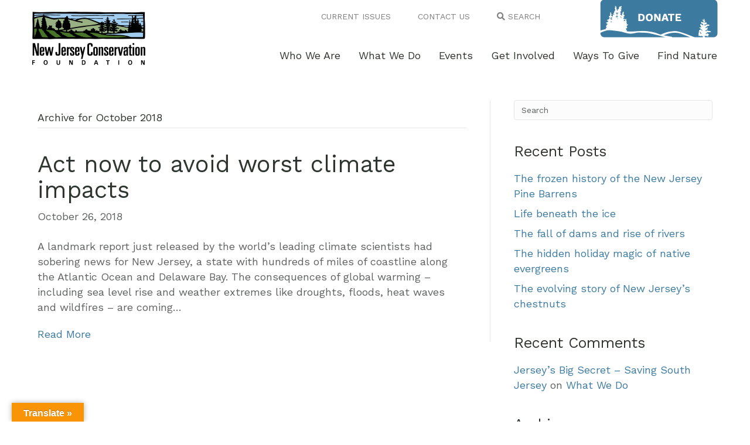

--- FILE ---
content_type: text/html; charset=UTF-8
request_url: https://www.njconservation.org/2018/10/
body_size: 11589
content:
<!DOCTYPE html>
<html lang="en" prefix="og: http://ogp.me/ns#">
<head>
<meta charset="UTF-8" />
<meta name='viewport' content='width=device-width, initial-scale=1.0' />
<meta http-equiv='X-UA-Compatible' content='IE=edge' />
<link rel="profile" href="https://gmpg.org/xfn/11" />
<link rel="pingback" href="https://www.njconservation.org/xmlrpc.php" />
<!--[if lt IE 9]>
	<script src="https://www.njconservation.org/wp-content/themes/bb-theme/js/html5shiv.js"></script>
	<script src="https://www.njconservation.org/wp-content/themes/bb-theme/js/respond.min.js"></script>
<![endif]-->
<title>October 2018 - New Jersey Conservation Foundation</title>

<!-- This site is optimized with the Yoast SEO plugin v9.3 - https://yoast.com/wordpress/plugins/seo/ -->
<meta name="robots" content="noindex,follow"/>
<meta property="og:locale" content="en_US" />
<meta property="og:type" content="object" />
<meta property="og:title" content="October 2018 - New Jersey Conservation Foundation" />
<meta property="og:url" content="https://www.njconservation.org/2018/10/" />
<meta property="og:site_name" content="New Jersey Conservation Foundation" />
<meta name="twitter:card" content="summary_large_image" />
<meta name="twitter:title" content="October 2018 - New Jersey Conservation Foundation" />
<!-- / Yoast SEO plugin. -->

<link rel='dns-prefetch' href='//translate.google.com' />
<link rel='dns-prefetch' href='//maxcdn.bootstrapcdn.com' />
<link rel='dns-prefetch' href='//fonts.googleapis.com' />
<link rel='dns-prefetch' href='//s.w.org' />
<link href='https://fonts.gstatic.com' crossorigin rel='preconnect' />
<link rel="alternate" type="application/rss+xml" title="New Jersey Conservation Foundation &raquo; Feed" href="https://www.njconservation.org/feed/" />
<link rel="alternate" type="application/rss+xml" title="New Jersey Conservation Foundation &raquo; Comments Feed" href="https://www.njconservation.org/comments/feed/" />
		<script type="text/javascript">
			window._wpemojiSettings = {"baseUrl":"https:\/\/s.w.org\/images\/core\/emoji\/11.2.0\/72x72\/","ext":".png","svgUrl":"https:\/\/s.w.org\/images\/core\/emoji\/11.2.0\/svg\/","svgExt":".svg","source":{"concatemoji":"https:\/\/www.njconservation.org\/wp-includes\/js\/wp-emoji-release.min.js?ver=5.1.16"}};
			!function(e,a,t){var n,r,o,i=a.createElement("canvas"),p=i.getContext&&i.getContext("2d");function s(e,t){var a=String.fromCharCode;p.clearRect(0,0,i.width,i.height),p.fillText(a.apply(this,e),0,0);e=i.toDataURL();return p.clearRect(0,0,i.width,i.height),p.fillText(a.apply(this,t),0,0),e===i.toDataURL()}function c(e){var t=a.createElement("script");t.src=e,t.defer=t.type="text/javascript",a.getElementsByTagName("head")[0].appendChild(t)}for(o=Array("flag","emoji"),t.supports={everything:!0,everythingExceptFlag:!0},r=0;r<o.length;r++)t.supports[o[r]]=function(e){if(!p||!p.fillText)return!1;switch(p.textBaseline="top",p.font="600 32px Arial",e){case"flag":return s([55356,56826,55356,56819],[55356,56826,8203,55356,56819])?!1:!s([55356,57332,56128,56423,56128,56418,56128,56421,56128,56430,56128,56423,56128,56447],[55356,57332,8203,56128,56423,8203,56128,56418,8203,56128,56421,8203,56128,56430,8203,56128,56423,8203,56128,56447]);case"emoji":return!s([55358,56760,9792,65039],[55358,56760,8203,9792,65039])}return!1}(o[r]),t.supports.everything=t.supports.everything&&t.supports[o[r]],"flag"!==o[r]&&(t.supports.everythingExceptFlag=t.supports.everythingExceptFlag&&t.supports[o[r]]);t.supports.everythingExceptFlag=t.supports.everythingExceptFlag&&!t.supports.flag,t.DOMReady=!1,t.readyCallback=function(){t.DOMReady=!0},t.supports.everything||(n=function(){t.readyCallback()},a.addEventListener?(a.addEventListener("DOMContentLoaded",n,!1),e.addEventListener("load",n,!1)):(e.attachEvent("onload",n),a.attachEvent("onreadystatechange",function(){"complete"===a.readyState&&t.readyCallback()})),(n=t.source||{}).concatemoji?c(n.concatemoji):n.wpemoji&&n.twemoji&&(c(n.twemoji),c(n.wpemoji)))}(window,document,window._wpemojiSettings);
		</script>
		<style type="text/css">
img.wp-smiley,
img.emoji {
	display: inline !important;
	border: none !important;
	box-shadow: none !important;
	height: 1em !important;
	width: 1em !important;
	margin: 0 .07em !important;
	vertical-align: -0.1em !important;
	background: none !important;
	padding: 0 !important;
}
</style>
	<link rel='stylesheet' id='font-awesome-css'  href='https://maxcdn.bootstrapcdn.com/font-awesome/4.7.0/css/font-awesome.min.css?ver=2.1.7.1' type='text/css' media='all' />
<link rel='stylesheet' id='wp-block-library-css'  href='https://www.njconservation.org/wp-includes/css/dist/block-library/style.min.css?ver=5.1.16' type='text/css' media='all' />
<link rel='stylesheet' id='wp-block-library-theme-css'  href='https://www.njconservation.org/wp-includes/css/dist/block-library/theme.min.css?ver=5.1.16' type='text/css' media='all' />
<link rel='stylesheet' id='google-language-translator-css'  href='https://www.njconservation.org/wp-content/plugins/google-language-translator/css/style.css?ver=6.0.15' type='text/css' media='' />
<link rel='stylesheet' id='glt-toolbar-styles-css'  href='https://www.njconservation.org/wp-content/plugins/google-language-translator/css/toolbar.css?ver=6.0.15' type='text/css' media='' />
<link rel='stylesheet' id='font-awesome-5-css'  href='https://www.njconservation.org/wp-content/plugins/bb-plugin/fonts/fontawesome/css/all.min.css?ver=2.1.7.1' type='text/css' media='all' />
<link rel='stylesheet' id='fl-builder-layout-bundle-30e7eaf8ad809898f775c0797b44a5ae-css'  href='https://www.njconservation.org/wp-content/uploads/bb-plugin/cache/30e7eaf8ad809898f775c0797b44a5ae-layout-bundle.css?ver=2.1.7.1-1.2.1.1' type='text/css' media='all' />
<link rel='stylesheet' id='jquery-magnificpopup-css'  href='https://www.njconservation.org/wp-content/plugins/bb-plugin/css/jquery.magnificpopup.min.css?ver=2.1.7.1' type='text/css' media='all' />
<link rel='stylesheet' id='bootstrap-css'  href='https://www.njconservation.org/wp-content/themes/bb-theme/css/bootstrap.min.css?ver=1.7.0.3' type='text/css' media='all' />
<link rel='stylesheet' id='fl-automator-skin-css'  href='https://www.njconservation.org/wp-content/uploads/bb-theme/skin-628eaa7f8b9c8.css?ver=1.7.0.3' type='text/css' media='all' />
<link rel='stylesheet' id='fl-child-theme-css'  href='https://www.njconservation.org/wp-content/themes/njcf/style.css?ver=5.1.16' type='text/css' media='all' />
<link rel='stylesheet' id='animate-css'  href='https://www.njconservation.org/wp-content/plugins/bbpowerpack/assets/css/animate.min.css?ver=3.5.1' type='text/css' media='all' />
<link rel='stylesheet' id='fl-builder-google-fonts-85cc4318998f7c3108ac88f7f59e21b8-css'  href='https://fonts.googleapis.com/css?family=Work+Sans%3A400%2C300%2C700&#038;ver=5.1.16' type='text/css' media='all' />
<script type='text/javascript' src='https://www.njconservation.org/wp-includes/js/jquery/jquery.js?ver=1.12.4'></script>
<script type='text/javascript' src='https://www.njconservation.org/wp-includes/js/jquery/jquery-migrate.min.js?ver=1.4.1'></script>
<script type='text/javascript' src='https://www.njconservation.org/wp-includes/js/imagesloaded.min.js?ver=5.1.16'></script>
<link rel='https://api.w.org/' href='https://www.njconservation.org/wp-json/' />
<link rel="EditURI" type="application/rsd+xml" title="RSD" href="https://www.njconservation.org/xmlrpc.php?rsd" />
<link rel="wlwmanifest" type="application/wlwmanifest+xml" href="https://www.njconservation.org/wp-includes/wlwmanifest.xml" /> 
<meta name="generator" content="WordPress 5.1.16" />
		<style>
		form[class*="fl-builder-pp-"] .fl-lightbox-header h1:before {
			content: "PowerPack ";
			position: relative;
			display: inline-block;
			margin-right: 5px;
		}
		</style>
		<style>#google_language_translator{width:auto!important;}.goog-tooltip{display: none!important;}.goog-tooltip:hover{display: none!important;}.goog-text-highlight{background-color:transparent!important;border:none!important;box-shadow:none!important;}#google_language_translator select.goog-te-combo{color:#32373c;}#flags{display:none;}#google_language_translator{color:transparent;}body{top:0px!important;}#goog-gt-tt{display:none!important;}#glt-translate-trigger{left:20px;right:auto;}#glt-translate-trigger > span{color:#ffffff;}#glt-translate-trigger{background:#f89406;}.goog-te-gadget .goog-te-combo{width:100%;}</style>		<style type="text/css">.recentcomments a{display:inline !important;padding:0 !important;margin:0 !important;}</style>
		<!-- Global site tag (gtag.js) - Google Analytics -->
<script async src="https://www.googletagmanager.com/gtag/js?id=UA-52295123-1"></script>
<script>
  window.dataLayer = window.dataLayer || [];
  function gtag(){dataLayer.push(arguments);}
  gtag('js', new Date());
  gtag('config', 'UA-52295123-1');
</script>

<!-- Google tag (gtag.js) --> 
<script async src="https://www.googletagmanager.com/gtag/js?id=G-DLHBP3ESJ1"></script> 
<script> window.dataLayer = window.dataLayer || []; function gtag(){dataLayer.push(arguments);} gtag('js', new Date()); gtag('config', 'G-DLHBP3ESJ1'); </script>
</head>

<body class="archive date fl-theme-builder-footer fl-theme-builder-header fl-framework-bootstrap fl-preset-default fl-full-width fl-search-active" itemscope="itemscope" itemtype="https://schema.org/WebPage">

<div id="preloader">
	<img src="/wp-content/uploads/2018/10/donate-button-b.png" width="1" height="1" />
</div>

<div class="fl-page">
	
				<script type="text/javascript">
					var ajax_url = "https://www.njconservation.org/wp-admin/admin-ajax.php";
					var hmenu_url = "https://www.njconservation.org/wp-content/plugins/hmenu/";
				</script>
			
				<script type="text/javascript">
					var ajax_url = "https://www.njconservation.org/wp-admin/admin-ajax.php";
					var hmenu_url = "https://www.njconservation.org/wp-content/plugins/hmenu/";
				</script>
			<header class="fl-builder-content fl-builder-content-116 fl-builder-global-templates-locked" data-post-id="116" itemscope="itemscope" itemtype="http://schema.org/WPHeader" data-type="header" data-sticky="0" data-shrink="0" data-overlay="0" data-overlay-bg="transparent"><div class="fl-row fl-row-full-width fl-row-bg-color fl-node-5bbd3584071db fl-visible-desktop" data-node="5bbd3584071db">
	<div class="fl-row-content-wrap">
				<div class="fl-row-content fl-row-fixed-width fl-node-content">
		
<div class="fl-col-group fl-node-5bbd358407253 fl-col-group-equal-height fl-col-group-align-center fl-col-group-custom-width" data-node="5bbd358407253">
			<div class="fl-col fl-node-5bbd3584072cf fl-col-small" data-node="5bbd3584072cf">
	<div class="fl-col-content fl-node-content">
	<div class="fl-module fl-module-photo fl-node-5bbd45632c2bd" data-node="5bbd45632c2bd">
	<div class="fl-module-content fl-node-content">
		<div class="fl-photo fl-photo-align-left" itemscope itemtype="https://schema.org/ImageObject">
	<div class="fl-photo-content fl-photo-img-png">
				<a href="https://www.njconservation.org/" target="_self" itemprop="url">
				<img class="fl-photo-img wp-image-132 size-full" src="https://www.njconservation.org/wp-content/uploads/2018/10/njcf-logo.png" alt="njcf-logo" itemprop="image" height="91" width="193" title="njcf-logo"  />
				</a>
					</div>
	</div>
	</div>
</div>
	</div>
</div>
			<div class="fl-col fl-node-5bbd454bc42c5 fl-col-has-cols" data-node="5bbd454bc42c5">
	<div class="fl-col-content fl-node-content">
	
<div class="fl-col-group fl-node-5bbd4e7221c34 fl-col-group-nested" data-node="5bbd4e7221c34">
			<div class="fl-col fl-node-5bbd4e722229d" data-node="5bbd4e722229d">
	<div class="fl-col-content fl-node-content">
	<div class="fl-module fl-module-html fl-node-5bbfacd0a2202" data-node="5bbfacd0a2202">
	<div class="fl-module-content fl-node-content">
		<div class="fl-html">
	<div class="topnav">
    <a href="/current-issues/">CURRENT ISSUES</a> 
    <a href="/contact-us/">CONTACT US</a> 
    <a href="#" class="search"><i class="fas fa-search"></i> SEARCH</a>
    <div class="search-wrap">
    <form role="search" method="get" id="search-site" action="/">

	  <div class="input-wrapper">
		<div class="input-group">
		  <input name="s" id="s" type="text" class="form-control" placeholder="Search">
		  <span class="input-group-btn">
			<button class="btn btn-defaul SearchButton" type="submit">
				<i class="fa fa-chevron-right"></i>
			</button>
		  </span>
		</div><!-- /input-group -->
	  </div><!-- /.col-lg-6 -->

	</form>
	</div>
</div></div>
	</div>
</div>
	</div>
</div>
			<div class="fl-col fl-node-5bbd4e7222349 fl-col-small" data-node="5bbd4e7222349">
	<div class="fl-col-content fl-node-content">
	<div id="donate-btn" class="fl-module fl-module-photo fl-node-5bbd4e7b9d61d fl-visible-desktop-medium" data-node="5bbd4e7b9d61d">
	<div class="fl-module-content fl-node-content">
		<div class="fl-photo fl-photo-align-right" itemscope itemtype="https://schema.org/ImageObject">
	<div class="fl-photo-content fl-photo-img-png">
				<a href="https://www.njconservation.org/donate-now/" target="_self" itemprop="url">
				<img class="fl-photo-img" src="https://www.njconservation.org/wp-content/plugins/bb-plugin/img/pixel.png" alt="" itemprop="image"  />
				</a>
					</div>
	</div>
	</div>
</div>
	</div>
</div>
	</div>
<div class="fl-module fl-module-html fl-node-5bbe6432dd1cb" data-node="5bbe6432dd1cb">
	<div class="fl-module-content fl-node-content">
		<div class="fl-html">
	 <script type="text/javascript"> jQuery(function(){ hmenu_activate_menu('1','https://www.njconservation.org/2018/10/'); }); </script> <link rel="stylesheet" property="stylesheet" id="hmenu-1-general-css" href="https://www.njconservation.org/wp-content/plugins/hmenu//_frontend_files/_menu_1/_css/hero_menu_styles.css" type="text/css" media="all"><link href="https://fonts.googleapis.com/css?family=Work+Sans|Open+Sans" rel="stylesheet" type="text/css"><div class="hmenu_wrapper_state_1"><div id="hmenu_load_1" style="display:none" class="hmenu_load_menu hmenu_unique_menu_1" data-menu-id="1"> <!-- BEGIN: MAIN --> <div id="hmenu_holder_1" class="hmenu_main_holder hmenu_main_bg_color" > <!-- BEGIN: INNER --> <div class="hmenu_inner_holder"> <div class="menu_responsive_label"></div> <!-- BEGIN: LEFT --> <div class="hmenu_left"> <!-- BEGIN: LOGO --> <div class="hmenu_logo"> <a href="https://www.njconservation.org" target="_self"> </a> </div> <div class="hmenu_grp_devider"></div> <!-- END: LOGO --> </div> <!-- END: LEFT --> <!-- BEGIN: CENTER --> <div class="hmenu_center"> </div> <!-- END: CENTER --> <!-- BEGIN: RIGHT --> <div class="hmenu_right"> <!-- BEGIN: NAV --> <div class="hmenu_navigation_holder"> <ul class="hmenu_navigation_root hmenu_hover_color hmenu_underline_hover"><li class=""><a title="" href="https://www.njconservation.org/who-we-are/" target="_self" ><div class="hmenu_wrap hmenu_nav_uni_27 icon_hero_default_thin_e600"><span>Who We Are</span></div></a><div class="hmenu_item_devider"></div><div class="hmenu_submenu hmenu_sub " data-menu-level="0"><ul class="hmenu_navigation_root "><li class=""><a href="https://www.njconservation.org/mission/" target="_self" title="" ><div class="hmenu_no_sub hmenu_wrap hmenu_nav_uni_28"><span>Mission</span></div></a></li><li class=""><a href="https://www.njconservation.org/history/" target="_self" title="" ><div class="hmenu_no_sub hmenu_wrap hmenu_nav_uni_29"><span>History</span></div></a></li><li class=""><a href="https://www.njconservation.org/staff/" target="_self" title="" ><div class="hmenu_no_sub hmenu_wrap hmenu_nav_uni_30"><span>Staff</span></div></a></li><li class=""><a href="https://www.njconservation.org/trustees/" target="_self" title="" ><div class="hmenu_no_sub hmenu_wrap hmenu_nav_uni_32"><span>Trustees</span></div></a></li><li class=""><a href="https://www.njconservation.org/careers/" target="_self" title="" ><div class="hmenu_no_sub hmenu_wrap hmenu_nav_uni_31"><span>Careers</span></div></a></li><li class=""><a href="https://www.njconservation.org/news/" target="_self" title="" ><div class="hmenu_no_sub hmenu_wrap hmenu_nav_uni_33"><span>News</span></div></a></li><li class=""><a href="https://www.njconservation.org/the-state-we-are-in/" target="_self" title="" ><div class="hmenu_no_sub hmenu_wrap hmenu_nav_uni_75"><span>The State We're In</span></div></a></li></ul></div></li><li class=""><a title="" href="https://www.njconservation.org/what-we-do/" target="_self" ><div class="hmenu_wrap hmenu_nav_uni_34 icon_hero_default_thin_e600"><span>What We Do</span></div></a><div class="hmenu_item_devider"></div><div class="hmenu_submenu hmenu_sub " data-menu-level="0"><ul class="hmenu_navigation_root "><li class=""><a href="https://www.njconservation.org/land-conservation/" target="_self" title="" ><div class="hmenu_no_sub hmenu_wrap hmenu_nav_uni_36"><span>Land Conservation</span></div></a></li><li class=""><a href="https://www.njconservation.org/land-stewardship/" target="_self" title="" ><div class="hmenu_no_sub hmenu_wrap hmenu_nav_uni_35"><span>Land Stewardship</span></div></a></li><li class=""><a href="https://www.njconservation.org/policy-and-advocacy/" target="_self" title="" ><div class="hmenu_no_sub hmenu_wrap hmenu_nav_uni_37"><span>Policy & Advocacy</span></div></a></li><li class=""><a href="https://www.njconservation.org/helping-partners/" target="_self" title="" ><div class="hmenu_no_sub hmenu_wrap hmenu_nav_uni_38"><span>Helping Partners</span></div></a></li><li class=""><a href="https://www.njconservation.org/projectareas/" target="_self" title="" ><div class="hmenu_no_sub hmenu_wrap hmenu_nav_uni_39"><span>Projects</span></div></a></li></ul></div></li><li class=""><a title="" href="https://www.njconservation.org/events/" target="_self" ><div class="hmenu_wrap hmenu_nav_uni_40 icon_hero_default_thin_e600"><span>Events</span></div></a><div class="hmenu_item_devider"></div><div class="hmenu_submenu hmenu_sub " data-menu-level="0"><ul class="hmenu_navigation_root "><li class=""><a href="https://www.njconservation.org/annual-nj-land-conservation-rally/" target="_self" title="" ><div class="hmenu_no_sub hmenu_wrap hmenu_nav_uni_76"><span>Annual NJ Land Conservation Rally</span></div></a></li><li class=""><a href="https://www.njconservation.org/coffee-conservation/" target="_self" title="" ><div class="hmenu_no_sub hmenu_wrap hmenu_nav_uni_77"><span>Coffee & Conservation</span></div></a></li></ul></div></li><li class=""><a title="" href="https://www.njconservation.org/get-involved/" target="_self" ><div class="hmenu_wrap hmenu_nav_uni_41 icon_hero_default_thin_e600"><span>Get Involved</span></div></a><div class="hmenu_item_devider"></div><div class="hmenu_submenu hmenu_sub " data-menu-level="0"><ul class="hmenu_navigation_root "><li class=""><a href="https://www.njconservation.org/become-a-conservation-advocate/" target="_self" title="" ><div class="hmenu_no_sub hmenu_wrap hmenu_nav_uni_42"><span>Become a Conservation Advocate</span></div></a></li><li class=""><a href="https://www.njconservation.org/volunteer/" target="_self" title="" ><div class="hmenu_no_sub hmenu_wrap hmenu_nav_uni_43"><span>Volunteer</span></div></a></li><li class=""><a href="https://www.njconservation.org/take-action/" target="_self" title="" ><div class="hmenu_no_sub hmenu_wrap hmenu_nav_uni_44"><span>Take Action</span></div></a></li><li class=""><a href="https://www.njconservation.org/resources/" target="_self" title="" ><div class="hmenu_no_sub hmenu_wrap hmenu_nav_uni_45"><span>Resources</span></div></a></li></ul></div></li><li class=""><a title="" href="https://www.njconservation.org/ways-to-give/" target="_self" ><div class="hmenu_wrap hmenu_nav_uni_46 icon_hero_default_thin_e600"><span>Ways To Give</span></div></a><div class="hmenu_item_devider"></div><div class="hmenu_submenu hmenu_sub " data-menu-level="0"><ul class="hmenu_navigation_root "><li class=""><a href="https://www.njconservation.org/donate-now/" target="_self" title="" ><div class="hmenu_no_sub hmenu_wrap hmenu_nav_uni_47"><span>Donate Now</span></div></a></li><li class=""><a href="https://www.njconservation.org/legacy-giving/" target="_self" title="" ><div class="hmenu_no_sub hmenu_wrap hmenu_nav_uni_48"><span>Legacy Giving</span></div></a></li><li class=""><a href="https://www.njconservation.org/wish-list/" target="_self" title="" ><div class="hmenu_no_sub hmenu_wrap hmenu_nav_uni_50"><span>Wish List</span></div></a></li></ul></div></li><li class="hmenu_mega_li hmenu_remove_mega_mobile hmenu_remove_mega find-nature"><a href="/find-nature/" target="_self" title="Find Nature"><div class="hmenu_wrap hmenu_nav_uni_8 hmenu_mega_menu icon_hero_default_thin_e600"><span>Find Nature</span></div></a><div class="hmenu_item_devider"></div> <!-- BEGIN: MEGA --> <div class="hmenu_submenu hmenu_mega_sub hmenu_drop_devider" style="background-position:bottom left; background-image:url(/wp-content/uploads/2018/10/trees.gif);"> <!-- MEGA SUB --> <div class="hmenu_mega_inner"> <!-- BEGIN: COL --> <div class="hmenu_col_4 hmenu_contact_plugin_3" data-type="contact" data-id="3"> <div class="hmenu_inner_col hmenu_col_load"> <h2 class="hmenu_mega_bottom_border">Northern NJ</h2><div class="hmenu_text_item"><ul><li><a href="https://www.njconservation.org/preserve/apshawa-preserve/">Apshawa Preserve</a></li><li><a href="https://www.njconservation.org/preserve/hill-dale-preserve/">Hill &#038; Dale Preserve</a></li><li><a href="https://www.njconservation.org/preserve/maureen-ogden-preserve/">Maureen Ogden Preserve</a></li><li><a href="https://www.njconservation.org/preserve/skyline-preserve/">Skyline Preserve</a></li></ul></div> </div> </div> <!-- END: COL --><!-- BEGIN: COL --> <div class="hmenu_col_4 hmenu_contact_plugin_1" data-type="contact" data-id="1"> <div class="hmenu_inner_col hmenu_col_load"> <h2 class="hmenu_mega_bottom_border">Central NJ</h2><div class="hmenu_text_item"><ul><li><a href="https://www.njconservation.org/preserve/metedeconk-preserve/">Metedeconk Preserve</a></li><li><a href="https://www.njconservation.org/preserve/mount-rose-preserve/">Mount Rose Preserve</a></li><li><a href="https://www.njconservation.org/preserve/rainbow-hill-at-sourland-mountain-preserve/">Rainbow Hill at Sourland Mountain Preserve</a></li><li><a href="https://www.njconservation.org/preserve/wickecheoke-creek-preserve/">Wickecheoke Creek Preserve</a></li></ul></div> </div> </div> <!-- END: COL --><!-- BEGIN: COL --> <div class="hmenu_col_4 hmenu_contact_plugin_2" data-type="contact" data-id="2"> <div class="hmenu_inner_col hmenu_col_load"> <h2 class="hmenu_mega_bottom_border">Southern NJ</h2><div class="hmenu_text_item"><ul><li><a href="https://www.njconservation.org/preserve/burden-hill-forest-preserve/">Burden Hill Forest Preserve</a></li><li><a href="https://www.njconservation.org/preserve/candace-mckee-ashmun-preserve/">Candace McKee Ashmun Preserve</a></li><li><a href="https://www.njconservation.org/preserve/daniels-preserve/">Daniels Preserve</a></li><li><a href="https://www.njconservation.org/preserve/dorothy-preserve/">Dorothy Preserve</a></li><li><a href="https://www.njconservation.org/preserve/evert-trail-preserve/">Evert Trail Preserve</a></li><li><a href="https://www.njconservation.org/preserve/franklin-parker-preserve/">Franklin Parker Preserve</a></li><li><a href="https://www.njconservation.org/preserve/gateway-park/">Gateway Park</a></li><li><a href="https://www.njconservation.org/preserve/lakes-bay-preserve/">Lakes Bay Preserve</a></li><li><a href="https://www.njconservation.org/preserve/menantico-preserve/">Menantico Creek Preserve</a></li><li><a href="https://www.njconservation.org/preserve/michael-huber-prairie-warbler-preserve/">Michael Huber Prairie Warbler Preserve</a></li><li><a href="https://www.njconservation.org/preserve/rechnitz-pine-barrens-preserve/">Rechnitz Pine Barrens Preserve</a></li></ul></div> </div> </div> <!-- END: COL --> </div> </div> <!-- END: MEGA --> </li></ul> </div> <div class="hmenu_grp_devider"></div> <!-- END: NAV --> <!-- BEGIN: TOGGLE --> <div class="hmenu_toggle_holder hmenu_mobile_show" data-toggle="close"> <div class="hmenu_grp_devider"></div> <ul class="hmenu_hover_color"> <li><a><div class="hmenu_wrap icon_hero_default_thin_e645"></div></a></li> </ul> </div> <!-- END: TOGGLE --> </div> <!-- END: RIGHT --> </div> <!-- END: INNER --> <!-- BEGIN: SEARCH FULL INPUT --> <!-- END: SEARCH FULL INPUT --> </div> <!-- END: MAIN --> </div></div></div>
	</div>
</div>
	</div>
</div>
	</div>
		</div>
	</div>
</div>
<div class="fl-row fl-row-full-width fl-row-bg-none fl-node-5be9fa015f7c0 fl-visible-medium-mobile" data-node="5be9fa015f7c0">
	<div class="fl-row-content-wrap">
				<div class="fl-row-content fl-row-fixed-width fl-node-content">
		
<div class="fl-col-group fl-node-5be9fa0167a97" data-node="5be9fa0167a97">
			<div class="fl-col fl-node-5be9fa0167e6b" data-node="5be9fa0167e6b">
	<div class="fl-col-content fl-node-content">
	<div class="fl-module fl-module-html fl-node-5be9fa08150b3" data-node="5be9fa08150b3">
	<div class="fl-module-content fl-node-content">
		<div class="fl-html">
	 <script type="text/javascript"> jQuery(function(){ hmenu_activate_menu('2','https://www.njconservation.org/2018/10/'); }); </script> <link rel="stylesheet" property="stylesheet" id="hmenu-2-general-css" href="https://www.njconservation.org/wp-content/plugins/hmenu//_frontend_files/_menu_2/_css/hero_menu_styles.css" type="text/css" media="all"><link href="https://fonts.googleapis.com/css?family=Work+Sans|Open+Sans" rel="stylesheet" type="text/css"><div class="hmenu_wrapper_state_2"><div id="hmenu_load_2" style="display:none" class="hmenu_load_menu hmenu_unique_menu_2" data-menu-id="2"> <!-- BEGIN: MAIN --> <div id="hmenu_holder_2" class="hmenu_main_holder hmenu_main_bg_color" > <!-- BEGIN: INNER --> <div class="hmenu_inner_holder"> <div class="menu_responsive_label">MENU</div> <!-- BEGIN: LEFT --> <div class="hmenu_left"> <!-- BEGIN: LOGO --> <div class="hmenu_logo"> <a href="https://www.njconservation.org" target="_self"> <img class="logo_main" alt="" src="https://www.njconservation.org/wp-content/uploads/2018/10/njcf-logo.png"> </a> </div> <div class="hmenu_grp_devider"></div> <!-- END: LOGO --> </div> <!-- END: LEFT --> <!-- BEGIN: CENTER --> <div class="hmenu_center"> </div> <!-- END: CENTER --> <!-- BEGIN: RIGHT --> <div class="hmenu_right"> <!-- BEGIN: NAV --> <div class="hmenu_navigation_holder"> <ul class="hmenu_navigation_root hmenu_hover_color hmenu_full_hover"><li class=""><a title="" href="https://www.njconservation.org/who-we-are/" target="_self" ><div class="hmenu_wrap hmenu_nav_uni_9 icon_hero_default_thin_e600"><span>Who We Are</span></div></a><div class="hmenu_item_devider"></div><div class="hmenu_submenu hmenu_sub " data-menu-level="0"><ul class="hmenu_navigation_root "><li class=""><a href="https://www.njconservation.org/mission/" target="_self" title="" ><div class="hmenu_no_sub hmenu_wrap hmenu_nav_uni_56"><span>Mission</span></div></a></li><li class=""><a href="https://www.njconservation.org/history/" target="_self" title="" ><div class="hmenu_no_sub hmenu_wrap hmenu_nav_uni_57"><span>History</span></div></a></li><li class=""><a href="https://www.njconservation.org/staff/" target="_self" title="" ><div class="hmenu_no_sub hmenu_wrap hmenu_nav_uni_58"><span>Staff</span></div></a></li><li class=""><a href="https://www.njconservation.org/trustees/" target="_self" title="" ><div class="hmenu_no_sub hmenu_wrap hmenu_nav_uni_60"><span>Trustees</span></div></a></li><li class=""><a href="https://www.njconservation.org/careers/" target="_self" title="" ><div class="hmenu_no_sub hmenu_wrap hmenu_nav_uni_59"><span>Careers</span></div></a></li><li class=""><a href="https://www.njconservation.org/news/" target="_self" title="" ><div class="hmenu_no_sub hmenu_wrap hmenu_nav_uni_61"><span>News</span></div></a></li><li class=""><a href="https://www.njconservation.org/the-state-we-are-in/" target="_self" title="" ><div class="hmenu_no_sub hmenu_wrap hmenu_nav_uni_78"><span>The State We're In</span></div></a></li></ul></div></li><li class=""><a title="" href="https://www.njconservation.org/what-we-do/" target="_self" ><div class="hmenu_wrap hmenu_nav_uni_10 icon_hero_default_thin_e600"><span>What We Do</span></div></a><div class="hmenu_item_devider"></div><div class="hmenu_submenu hmenu_sub " data-menu-level="0"><ul class="hmenu_navigation_root "><li class=""><a href="https://www.njconservation.org/land-conservation/" target="_self" title="" ><div class="hmenu_no_sub hmenu_wrap hmenu_nav_uni_63"><span>Land Conservation</span></div></a></li><li class=""><a href="https://www.njconservation.org/land-stewardship/" target="_self" title="" ><div class="hmenu_no_sub hmenu_wrap hmenu_nav_uni_62"><span>Land Stewardship</span></div></a></li><li class=""><a href="https://www.njconservation.org/policy-and-advocacy/" target="_self" title="" ><div class="hmenu_no_sub hmenu_wrap hmenu_nav_uni_64"><span>Policy & Advocacy</span></div></a></li><li class=""><a href="https://www.njconservation.org/helping-partners/" target="_self" title="" ><div class="hmenu_no_sub hmenu_wrap hmenu_nav_uni_79"><span>Helping Partners</span></div></a></li><li class=""><a href="https://www.njconservation.org/projectareas/" target="_self" title="" ><div class="hmenu_no_sub hmenu_wrap hmenu_nav_uni_65"><span>Projects</span></div></a></li></ul></div></li><li class=""><a title="" href="https://www.njconservation.org/events/" target="_self" ><div class="hmenu_wrap hmenu_nav_uni_11 icon_hero_default_thin_e600"><span>Events</span></div></a><div class="hmenu_item_devider"></div><div class="hmenu_submenu hmenu_sub " data-menu-level="0"><ul class="hmenu_navigation_root "><li class=""><a href="https://www.njconservation.org/annual-nj-land-conservation-rally/" target="_self" title="" ><div class="hmenu_no_sub hmenu_wrap hmenu_nav_uni_80"><span>Annual NJ Land Conservation Rally</span></div></a></li><li class=""><a href="https://www.njconservation.org/coffee-conservation/" target="_self" title="" ><div class="hmenu_no_sub hmenu_wrap hmenu_nav_uni_81"><span>Coffee & Conservation</span></div></a></li></ul></div></li><li class=""><a title="" href="https://www.njconservation.org/get-involved/" target="_self" ><div class="hmenu_wrap hmenu_nav_uni_12 icon_hero_default_thin_e600"><span>Get Involved</span></div></a><div class="hmenu_item_devider"></div><div class="hmenu_submenu hmenu_sub " data-menu-level="0"><ul class="hmenu_navigation_root "><li class=""><a href="https://www.njconservation.org/become-a-conservation-advocate/" target="_self" title="" ><div class="hmenu_no_sub hmenu_wrap hmenu_nav_uni_67"><span>Become a Conservation Advocate</span></div></a></li><li class=""><a href="https://www.njconservation.org/volunteer/" target="_self" title="" ><div class="hmenu_no_sub hmenu_wrap hmenu_nav_uni_70"><span>Volunteer</span></div></a></li><li class=""><a href="https://www.njconservation.org/take-action/" target="_self" title="" ><div class="hmenu_no_sub hmenu_wrap hmenu_nav_uni_68"><span>Take Action</span></div></a></li><li class=""><a href="https://www.njconservation.org/resources/" target="_self" title="" ><div class="hmenu_no_sub hmenu_wrap hmenu_nav_uni_69"><span>Resources</span></div></a></li></ul></div></li><li class=""><a title="" href="https://www.njconservation.org/ways-to-give/" target="_self" ><div class="hmenu_wrap hmenu_nav_uni_13 icon_hero_default_thin_e600"><span>Ways To Give</span></div></a><div class="hmenu_item_devider"></div><div class="hmenu_submenu hmenu_sub " data-menu-level="0"><ul class="hmenu_navigation_root "><li class=""><a href="https://www.njconservation.org/donate-now/" target="_self" title="" ><div class="hmenu_no_sub hmenu_wrap hmenu_nav_uni_71"><span>Donate Now</span></div></a></li><li class=""><a href="https://www.njconservation.org/legacy-giving/" target="_self" title="" ><div class="hmenu_no_sub hmenu_wrap hmenu_nav_uni_72"><span>Legacy Giving</span></div></a></li><li class=""><a href="https://www.njconservation.org/wish-list/" target="_self" title="" ><div class="hmenu_no_sub hmenu_wrap hmenu_nav_uni_74"><span>Wish List</span></div></a></li></ul></div></li><li class="hmenu_mega_li find-nature"><a href="/find-nature/" target="_self" title="Find Nature"><div class="hmenu_wrap hmenu_nav_uni_14 hmenu_mega_menu icon_hero_default_thin_e600"><span>Find Nature</span></div></a><div class="hmenu_item_devider"></div> <!-- BEGIN: MEGA --> <div class="hmenu_submenu hmenu_mega_sub hmenu_drop_devider" > <!-- MEGA SUB --> <div class="hmenu_mega_inner"> <!-- BEGIN: COL --> <div class="hmenu_col_4 hmenu_contact_plugin_4" data-type="contact" data-id="4"> <div class="hmenu_inner_col hmenu_col_load"> <h2 class="hmenu_mega_bottom_border">Northern NJ</h2><div class="hmenu_text_item"><ul><li><a href="https://www.njconservation.org/preserve/apshawa-preserve/">Apshawa Preserve</a></li><li><a href="https://www.njconservation.org/preserve/hill-dale-preserve/">Hill &#038; Dale Preserve</a></li><li><a href="https://www.njconservation.org/preserve/maureen-ogden-preserve/">Maureen Ogden Preserve</a></li><li><a href="https://www.njconservation.org/preserve/skyline-preserve/">Skyline Preserve</a></li></ul></div> </div> </div> <!-- END: COL --><!-- BEGIN: COL --> <div class="hmenu_col_4 hmenu_contact_plugin_5" data-type="contact" data-id="5"> <div class="hmenu_inner_col hmenu_col_load"> <h2 class="hmenu_mega_bottom_border">Central NJ</h2><div class="hmenu_text_item"><ul><li><a href="https://www.njconservation.org/preserve/metedeconk-preserve/">Metedeconk Preserve</a></li><li><a href="https://www.njconservation.org/preserve/mount-rose-preserve/">Mount Rose Preserve</a></li><li><a href="https://www.njconservation.org/preserve/rainbow-hill-at-sourland-mountain-preserve/">Rainbow Hill at Sourland Mountain Preserve</a></li><li><a href="https://www.njconservation.org/preserve/wickecheoke-creek-preserve/">Wickecheoke Creek Preserve</a></li></ul></div> </div> </div> <!-- END: COL --><!-- BEGIN: COL --> <div class="hmenu_col_4 hmenu_contact_plugin_6" data-type="contact" data-id="6"> <div class="hmenu_inner_col hmenu_col_load"> <h2 class="hmenu_mega_bottom_border">Southern NJ</h2><div class="hmenu_text_item"><ul><li><a href="https://www.njconservation.org/preserve/burden-hill-forest-preserve/">Burden Hill Forest Preserve</a></li><li><a href="https://www.njconservation.org/preserve/candace-mckee-ashmun-preserve/">Candace McKee Ashmun Preserve</a></li><li><a href="https://www.njconservation.org/preserve/daniels-preserve/">Daniels Preserve</a></li><li><a href="https://www.njconservation.org/preserve/dorothy-preserve/">Dorothy Preserve</a></li><li><a href="https://www.njconservation.org/preserve/evert-trail-preserve/">Evert Trail Preserve</a></li><li><a href="https://www.njconservation.org/preserve/franklin-parker-preserve/">Franklin Parker Preserve</a></li><li><a href="https://www.njconservation.org/preserve/gateway-park/">Gateway Park</a></li><li><a href="https://www.njconservation.org/preserve/lakes-bay-preserve/">Lakes Bay Preserve</a></li><li><a href="https://www.njconservation.org/preserve/menantico-preserve/">Menantico Creek Preserve</a></li><li><a href="https://www.njconservation.org/preserve/michael-huber-prairie-warbler-preserve/">Michael Huber Prairie Warbler Preserve</a></li><li><a href="https://www.njconservation.org/preserve/rechnitz-pine-barrens-preserve/">Rechnitz Pine Barrens Preserve</a></li></ul></div> </div> </div> <!-- END: COL --> </div> </div> <!-- END: MEGA --> </li><li class=""><a href="https://www.njconservation.org/current-issues/" target="_self" title="" ><div class="hmenu_no_sub hmenu_wrap hmenu_nav_uni_82"><span>Current Issues</span></div></a><div class="hmenu_item_devider"></div></li><li class=""><a href="https://www.njconservation.org/contact-us/" target="_self" title="" ><div class="hmenu_no_sub hmenu_wrap hmenu_nav_uni_83"><span>Contact Us</span></div></a><div class="hmenu_item_devider"></div></li></ul> <ul class="hmenu_show_for_mobile"> <li class="hmenu_mobile_search_holder"> <form role="search" method="get" id="searchform_mobile" class="searchform_mobile" action="https://www.njconservation.org/"> <div class="hmenu_search_btn hmenu_trigger_search icon_hero_default_thin_e654"></div> <input type="text" value="" name="s" id="s_mobile" placeholder="Search" /> <input type="submit" id="hmenu_search_submit_mobile" class="hmenu_search_submit" value="Search" /> </form> </li> </ul> </div> <div class="hmenu_grp_devider"></div> <!-- END: NAV --> <!-- BEGIN: SEARCH --> <div class="hmenu_search_holder hmenu_hide_for_mobile" > <div class="hmenu_search_container"> <div class="hmenu_search_inner"> <div class="hmenu_search_wrap"> <div class="hmenu_search_display hmenu_search_full"><!-- hmenu_search_classic, hmenu_search_slide, hmenu_search_full --> <div class="hmenu_search_btn hmenu_trigger_full icon_hero_default_thin_e654" data-id="2" data-link="hmenu_full_2" data-type="full" data-width="120" data-height="40" data-search-toggle="close"></div> </div> </div> </div> </div> </div> <div class="hmenu_grp_devider"></div> <!-- END: SEARCH --> <!-- BEGIN: TOGGLE --> <div class="hmenu_toggle_holder hmenu_mobile_show" data-toggle="close"> <div class="hmenu_grp_devider"></div> <ul class="hmenu_hover_color"> <li><a><div class="hmenu_wrap icon_hero_default_thin_e645"></div></a></li> </ul> </div> <!-- END: TOGGLE --> </div> <!-- END: RIGHT --> </div> <!-- END: INNER --> <!-- BEGIN: SEARCH FULL INPUT --> <div class="hmenu_search_full_input" id="hmenu_full_2"> <form role="search" method="get" id="searchform" class="searchform" action="https://www.njconservation.org/"> <input type="text" value="" name="s" id="s_full" class="hmenu_search_2" placeholder="Search"/> <div class="hmenu_search_btn hmenu_trigger_search icon_hero_default_thin_e654"></div> <input type="submit" id="hmenu_search_submit_full" class="hmenu_search_submit" value="Search" /> </form> </div> <!-- END: SEARCH FULL INPUT --> </div> <!-- END: MAIN --> </div></div></div>
	</div>
</div>
	</div>
</div>
	</div>
		</div>
	</div>
</div>
</header>	<div class="fl-page-content" itemprop="mainContentOfPage">

		
<div class="fl-archive container">
	<div class="row">

		
		<div class="fl-content fl-content-left col-md-8" itemscope="itemscope" itemtype="https://schema.org/Blog">

			<header class="fl-archive-header">
	<h1 class="fl-archive-title">Archive for  October 2018</h1>
</header>

			
									<article class="fl-post post-622 post type-post status-publish format-standard hentry category-clean-water-air" id="fl-post-622" itemscope="itemscope" itemtype="https://schema.org/BlogPosting">

	
	<header class="fl-post-header">
		<h2 class="fl-post-title" itemprop="headline">
			<a href="https://www.njconservation.org/act-now-to-avoid-worst-climate-impacts/" rel="bookmark" title="Act now to avoid worst climate impacts">Act now to avoid worst climate impacts</a>
					</h2>
		<div class="fl-post-meta fl-post-meta-top"><span class="fl-post-date">October 26, 2018</span></div><meta itemscope itemprop="mainEntityOfPage" itemtype="https://schema.org/WebPage" itemid="https://www.njconservation.org/act-now-to-avoid-worst-climate-impacts/" content="Act now to avoid worst climate impacts" /><meta itemprop="datePublished" content="2018-10-26" /><meta itemprop="dateModified" content="2018-12-11" /><div itemprop="publisher" itemscope itemtype="https://schema.org/Organization"><meta itemprop="name" content="New Jersey Conservation Foundation"><div itemprop="logo" itemscope itemtype="https://schema.org/ImageObject"><meta itemprop="url" content="http://www.njconservation.org/wp-content/uploads/2018/10/njcf-logo.gif"></div></div><div itemscope itemprop="author" itemtype="https://schema.org/Person"><meta itemprop="url" content="https://www.njconservation.org/author/bill/" /><meta itemprop="name" content="Bill Lynch" /></div><div itemprop="interactionStatistic" itemscope itemtype="https://schema.org/InteractionCounter"><meta itemprop="interactionType" content="https://schema.org/CommentAction" /><meta itemprop="userInteractionCount" content="0" /></div>	</header><!-- .fl-post-header -->

			<div class="fl-post-content clearfix" itemprop="text">
		<p>A landmark report just released by the world’s leading climate scientists had sobering news for New Jersey, a state with hundreds of miles of coastline along the Atlantic Ocean and Delaware Bay. The consequences of global warming – including sea level rise and weather extremes like droughts, floods, heat waves and wildfires – are coming&hellip;</p>
<a class="fl-post-more-link" href="https://www.njconservation.org/act-now-to-avoid-worst-climate-impacts/">Read More</a>	</div><!-- .fl-post-content -->

			
</article>
<!-- .fl-post -->
				
				
			
		</div>

		<div class="fl-sidebar fl-sidebar-right fl-sidebar-display-desktop col-md-4" itemscope="itemscope" itemtype="https://schema.org/WPSideBar">
		<aside id="search-2" class="fl-widget widget_search"><form method="get" role="search" action="https://www.njconservation.org/" title="Type and press Enter to search.">
	<input type="search" class="fl-search-input form-control" name="s" value="Search" onfocus="if (this.value == 'Search') { this.value = ''; }" onblur="if (this.value == '') this.value='Search';" />
</form>
</aside>		<aside id="recent-posts-2" class="fl-widget widget_recent_entries">		<h4 class="fl-widget-title">Recent Posts</h4>		<ul>
											<li>
					<a href="https://www.njconservation.org/geodiversity-pine-barrens/">The frozen history of the New Jersey Pine Barrens</a>
									</li>
											<li>
					<a href="https://www.njconservation.org/life-beneath-ice/">Life beneath the ice</a>
									</li>
											<li>
					<a href="https://www.njconservation.org/dam-removal/">The fall of dams and rise of rivers</a>
									</li>
											<li>
					<a href="https://www.njconservation.org/native-evergreens/">The hidden holiday magic of native evergreens</a>
									</li>
											<li>
					<a href="https://www.njconservation.org/american-chestnuts/">The evolving story of New Jersey’s chestnuts</a>
									</li>
					</ul>
		</aside><aside id="recent-comments-2" class="fl-widget widget_recent_comments"><h4 class="fl-widget-title">Recent Comments</h4><ul id="recentcomments"><li class="recentcomments"><span class="comment-author-link"><a href='https://savingsouthjersey948009447.wordpress.com/2019/09/29/jerseys-big-secret/' rel='external nofollow' class='url'>Jersey&#8217;s Big Secret &#8211; Saving South Jersey</a></span> on <a href="https://www.njconservation.org/what-we-do/#comment-1">What We Do</a></li></ul></aside><aside id="archives-2" class="fl-widget widget_archive"><h4 class="fl-widget-title">Archives</h4>		<ul>
				<li><a href='https://www.njconservation.org/2026/01/'>January 2026</a></li>
	<li><a href='https://www.njconservation.org/2025/12/'>December 2025</a></li>
	<li><a href='https://www.njconservation.org/2025/11/'>November 2025</a></li>
	<li><a href='https://www.njconservation.org/2025/10/'>October 2025</a></li>
	<li><a href='https://www.njconservation.org/2025/09/'>September 2025</a></li>
	<li><a href='https://www.njconservation.org/2025/08/'>August 2025</a></li>
	<li><a href='https://www.njconservation.org/2025/07/'>July 2025</a></li>
	<li><a href='https://www.njconservation.org/2025/06/'>June 2025</a></li>
	<li><a href='https://www.njconservation.org/2025/05/'>May 2025</a></li>
	<li><a href='https://www.njconservation.org/2025/04/'>April 2025</a></li>
	<li><a href='https://www.njconservation.org/2025/03/'>March 2025</a></li>
	<li><a href='https://www.njconservation.org/2025/02/'>February 2025</a></li>
	<li><a href='https://www.njconservation.org/2025/01/'>January 2025</a></li>
	<li><a href='https://www.njconservation.org/2024/12/'>December 2024</a></li>
	<li><a href='https://www.njconservation.org/2024/11/'>November 2024</a></li>
	<li><a href='https://www.njconservation.org/2024/10/'>October 2024</a></li>
	<li><a href='https://www.njconservation.org/2024/09/'>September 2024</a></li>
	<li><a href='https://www.njconservation.org/2024/08/'>August 2024</a></li>
	<li><a href='https://www.njconservation.org/2024/07/'>July 2024</a></li>
	<li><a href='https://www.njconservation.org/2024/06/'>June 2024</a></li>
	<li><a href='https://www.njconservation.org/2024/05/'>May 2024</a></li>
	<li><a href='https://www.njconservation.org/2024/04/'>April 2024</a></li>
	<li><a href='https://www.njconservation.org/2024/03/'>March 2024</a></li>
	<li><a href='https://www.njconservation.org/2024/02/'>February 2024</a></li>
	<li><a href='https://www.njconservation.org/2024/01/'>January 2024</a></li>
	<li><a href='https://www.njconservation.org/2023/12/'>December 2023</a></li>
	<li><a href='https://www.njconservation.org/2023/11/'>November 2023</a></li>
	<li><a href='https://www.njconservation.org/2023/10/'>October 2023</a></li>
	<li><a href='https://www.njconservation.org/2023/09/'>September 2023</a></li>
	<li><a href='https://www.njconservation.org/2023/08/'>August 2023</a></li>
	<li><a href='https://www.njconservation.org/2023/07/'>July 2023</a></li>
	<li><a href='https://www.njconservation.org/2023/06/'>June 2023</a></li>
	<li><a href='https://www.njconservation.org/2023/05/'>May 2023</a></li>
	<li><a href='https://www.njconservation.org/2023/04/'>April 2023</a></li>
	<li><a href='https://www.njconservation.org/2023/03/'>March 2023</a></li>
	<li><a href='https://www.njconservation.org/2023/02/'>February 2023</a></li>
	<li><a href='https://www.njconservation.org/2023/01/'>January 2023</a></li>
	<li><a href='https://www.njconservation.org/2022/12/'>December 2022</a></li>
	<li><a href='https://www.njconservation.org/2022/11/'>November 2022</a></li>
	<li><a href='https://www.njconservation.org/2022/10/'>October 2022</a></li>
	<li><a href='https://www.njconservation.org/2022/09/'>September 2022</a></li>
	<li><a href='https://www.njconservation.org/2022/08/'>August 2022</a></li>
	<li><a href='https://www.njconservation.org/2022/07/'>July 2022</a></li>
	<li><a href='https://www.njconservation.org/2022/06/'>June 2022</a></li>
	<li><a href='https://www.njconservation.org/2022/05/'>May 2022</a></li>
	<li><a href='https://www.njconservation.org/2022/04/'>April 2022</a></li>
	<li><a href='https://www.njconservation.org/2022/03/'>March 2022</a></li>
	<li><a href='https://www.njconservation.org/2022/02/'>February 2022</a></li>
	<li><a href='https://www.njconservation.org/2022/01/'>January 2022</a></li>
	<li><a href='https://www.njconservation.org/2021/12/'>December 2021</a></li>
	<li><a href='https://www.njconservation.org/2021/11/'>November 2021</a></li>
	<li><a href='https://www.njconservation.org/2021/10/'>October 2021</a></li>
	<li><a href='https://www.njconservation.org/2021/09/'>September 2021</a></li>
	<li><a href='https://www.njconservation.org/2021/08/'>August 2021</a></li>
	<li><a href='https://www.njconservation.org/2021/07/'>July 2021</a></li>
	<li><a href='https://www.njconservation.org/2021/06/'>June 2021</a></li>
	<li><a href='https://www.njconservation.org/2021/05/'>May 2021</a></li>
	<li><a href='https://www.njconservation.org/2021/04/'>April 2021</a></li>
	<li><a href='https://www.njconservation.org/2021/03/'>March 2021</a></li>
	<li><a href='https://www.njconservation.org/2021/02/'>February 2021</a></li>
	<li><a href='https://www.njconservation.org/2021/01/'>January 2021</a></li>
	<li><a href='https://www.njconservation.org/2020/12/'>December 2020</a></li>
	<li><a href='https://www.njconservation.org/2020/11/'>November 2020</a></li>
	<li><a href='https://www.njconservation.org/2020/10/'>October 2020</a></li>
	<li><a href='https://www.njconservation.org/2020/09/'>September 2020</a></li>
	<li><a href='https://www.njconservation.org/2020/08/'>August 2020</a></li>
	<li><a href='https://www.njconservation.org/2020/07/'>July 2020</a></li>
	<li><a href='https://www.njconservation.org/2020/06/'>June 2020</a></li>
	<li><a href='https://www.njconservation.org/2020/05/'>May 2020</a></li>
	<li><a href='https://www.njconservation.org/2020/04/'>April 2020</a></li>
	<li><a href='https://www.njconservation.org/2020/03/'>March 2020</a></li>
	<li><a href='https://www.njconservation.org/2020/02/'>February 2020</a></li>
	<li><a href='https://www.njconservation.org/2020/01/'>January 2020</a></li>
	<li><a href='https://www.njconservation.org/2019/12/'>December 2019</a></li>
	<li><a href='https://www.njconservation.org/2019/11/'>November 2019</a></li>
	<li><a href='https://www.njconservation.org/2019/10/'>October 2019</a></li>
	<li><a href='https://www.njconservation.org/2019/09/'>September 2019</a></li>
	<li><a href='https://www.njconservation.org/2019/08/'>August 2019</a></li>
	<li><a href='https://www.njconservation.org/2019/07/'>July 2019</a></li>
	<li><a href='https://www.njconservation.org/2019/06/'>June 2019</a></li>
	<li><a href='https://www.njconservation.org/2019/05/'>May 2019</a></li>
	<li><a href='https://www.njconservation.org/2019/04/'>April 2019</a></li>
	<li><a href='https://www.njconservation.org/2019/03/'>March 2019</a></li>
	<li><a href='https://www.njconservation.org/2019/02/'>February 2019</a></li>
	<li><a href='https://www.njconservation.org/2019/01/'>January 2019</a></li>
	<li><a href='https://www.njconservation.org/2018/12/'>December 2018</a></li>
	<li><a href='https://www.njconservation.org/2018/11/'>November 2018</a></li>
	<li><a href='https://www.njconservation.org/2018/10/'>October 2018</a></li>
		</ul>
			</aside><aside id="categories-2" class="fl-widget widget_categories"><h4 class="fl-widget-title">Categories</h4>		<ul>
				<li class="cat-item cat-item-13"><a href="https://www.njconservation.org/category/blog/" >Blog</a>
</li>
	<li class="cat-item cat-item-15"><a href="https://www.njconservation.org/category/clean-water-air/" >Clean Water &amp; Air</a>
</li>
	<li class="cat-item cat-item-1"><a href="https://www.njconservation.org/category/uncategorized/" >Uncategorized</a>
</li>
	<li class="cat-item cat-item-14"><a href="https://www.njconservation.org/category/wildlife/" >Wildlife</a>
</li>
		</ul>
			</aside><aside id="meta-2" class="fl-widget widget_meta"><h4 class="fl-widget-title">Meta</h4>			<ul>
						<li><a rel="nofollow" href="https://www.njconservation.org/wp-login.php">Log in</a></li>
			<li><a href="https://www.njconservation.org/feed/">Entries <abbr title="Really Simple Syndication">RSS</abbr></a></li>
			<li><a href="https://www.njconservation.org/comments/feed/">Comments <abbr title="Really Simple Syndication">RSS</abbr></a></li>
			<li><a href="https://wordpress.org/" title="Powered by WordPress, state-of-the-art semantic personal publishing platform.">WordPress.org</a></li>			</ul>
			</aside>	</div>

	</div>
</div>


	</div><!-- .fl-page-content -->
	<footer class="fl-builder-content fl-builder-content-48 fl-builder-global-templates-locked" data-post-id="48" itemscope="itemscope" itemtype="http://schema.org/WPFooter" data-type="footer"><div id="footer" class="fl-row fl-row-full-width fl-row-bg-color fl-node-5bbd932f5fbe9" data-node="5bbd932f5fbe9">
	<div class="fl-row-content-wrap">
				<div class="fl-row-content fl-row-fixed-width fl-node-content">
		
<div class="fl-col-group fl-node-5bbd932f5fc26" data-node="5bbd932f5fc26">
			<div class="fl-col fl-node-5bbd932f5fcdc fl-col-small" data-node="5bbd932f5fcdc">
	<div class="fl-col-content fl-node-content">
	<div class="fl-module fl-module-photo fl-node-5bbd942472c86" data-node="5bbd942472c86">
	<div class="fl-module-content fl-node-content">
		<div class="fl-photo fl-photo-align-left" itemscope itemtype="https://schema.org/ImageObject">
	<div class="fl-photo-content fl-photo-img-png">
				<a href="https://www.njconservation.org/" target="_self" itemprop="url">
				<img class="fl-photo-img wp-image-126 size-full" src="https://www.njconservation.org/wp-content/uploads/2018/10/njcf-logo-footer.png" alt="njcf-logo-footer" itemprop="image" height="136" width="288" title="njcf-logo-footer"  />
				</a>
					</div>
	</div>
	</div>
</div>
	</div>
</div>
			<div class="fl-col fl-node-5bbd93dc17a35 fl-col-small" data-node="5bbd93dc17a35">
	<div class="fl-col-content fl-node-content">
	<div class="fl-module fl-module-rich-text fl-node-5bbe01638f160 address" data-node="5bbe01638f160">
	<div class="fl-module-content fl-node-content">
		<div class="fl-rich-text">
	<p>Bamboo Brook, 170 Longview Road<br />
Far Hills, NJ 07931</p>
<p><a href="tel:908-234-1225">908-234-1225</a></p>
<p><a href="mailto:info@njconservation.org">info@njconservation.org</a></p>
</div>
	</div>
</div>
	</div>
</div>
			<div class="fl-col fl-node-5bbd932f5fca0 fl-col-small" data-node="5bbd932f5fca0">
	<div class="fl-col-content fl-node-content">
	<div class="fl-module fl-module-menu fl-node-5bbdffdf81439" data-node="5bbdffdf81439">
	<div class="fl-module-content fl-node-content">
		<div class="fl-menu fl-menu-accordion-collapse">
		<div class="fl-clear"></div>
	<ul id="menu-footer-1" class="menu fl-menu-horizontal fl-toggle-none"><li id="menu-item-53" class="menu-item menu-item-type-post_type menu-item-object-page"><a href="https://www.njconservation.org/find-nature/">Find Nature</a></li>
<li id="menu-item-54" class="menu-item menu-item-type-custom menu-item-object-custom"><a href="https://www.njconservation.org/the-state-we-are-in/">The State We&#8217;re In</a></li>
<li id="menu-item-55" class="menu-item menu-item-type-custom menu-item-object-custom"><a target="_blank" href="https://rethinkenergynj.org">Rethink Energy NJ</a></li>
<li id="menu-item-56" class="menu-item menu-item-type-custom menu-item-object-custom"><a target="_blank" href="https://www.njmap2.com/blueprint/">Conservation Blueprint</a></li>
<li id="menu-item-57" class="menu-item menu-item-type-custom menu-item-object-custom"><a target="_blank" href="https://www.njconservation.org/wp-content/uploads/2023/02/information-sheet-updated-2023.pdf">Deer Management</a></li>
</ul></div>
	</div>
</div>
	</div>
</div>
			<div class="fl-col fl-node-5bbd932f5fc63 fl-col-small" data-node="5bbd932f5fc63">
	<div class="fl-col-content fl-node-content">
	<div class="fl-module fl-module-menu fl-node-5bbe005b09897" data-node="5bbe005b09897">
	<div class="fl-module-content fl-node-content">
		<div class="fl-menu fl-menu-accordion-collapse">
		<div class="fl-clear"></div>
	<ul id="menu-footer-2" class="menu fl-menu-expanded fl-toggle-arrows"><li id="menu-item-58" class="menu-item menu-item-type-custom menu-item-object-custom"><a href="https://www.njconservation.org/donate-now/">Donate Today</a></li>
<li id="menu-item-59" class="menu-item menu-item-type-post_type menu-item-object-page"><a href="https://www.njconservation.org/contact-us/">Contact Us</a></li>
<li id="menu-item-60" class="menu-item menu-item-type-post_type menu-item-object-page"><a href="https://www.njconservation.org/current-issues/">Current Issues</a></li>
<li id="menu-item-61" class="menu-item menu-item-type-custom menu-item-object-custom"><a href="https://www.njconservation.org/partners/">Partners</a></li>
<li id="menu-item-62" class="menu-item menu-item-type-custom menu-item-object-custom"><a href="https://www.njconservation.org/media/">Media</a></li>
</ul></div>
	</div>
</div>
	</div>
</div>
	</div>
		</div>
	</div>
</div>
<div class="fl-row fl-row-full-width fl-row-bg-color fl-node-5bbe0bfd83e2b" data-node="5bbe0bfd83e2b">
	<div class="fl-row-content-wrap">
				<div class="fl-row-content fl-row-fixed-width fl-node-content">
		
<div class="fl-col-group fl-node-5bbe4441bd750" data-node="5bbe4441bd750">
			<div class="fl-col fl-node-5bbe4441bdc3c" data-node="5bbe4441bdc3c">
	<div class="fl-col-content fl-node-content">
	<div class="fl-module fl-module-separator fl-node-5bbe4449bcbb6" data-node="5bbe4449bcbb6">
	<div class="fl-module-content fl-node-content">
		<div class="fl-separator"></div>
	</div>
</div>
	</div>
</div>
	</div>

<div class="fl-col-group fl-node-5bbe0bfd89ce7 fl-col-group-equal-height fl-col-group-align-center" data-node="5bbe0bfd89ce7">
			<div class="fl-col fl-node-5bbe0bfd8a1af fl-col-small" data-node="5bbe0bfd8a1af">
	<div class="fl-col-content fl-node-content">
	<div class="fl-module fl-module-rich-text fl-node-5be22b09e6b92 social" data-node="5be22b09e6b92">
	<div class="fl-module-content fl-node-content">
		<div class="fl-rich-text">
	<ul class="social">
<li class="facebook"><a href="https://www.facebook.com/NJConservation/" target="_blank" rel="noopener">Facebook</a></li>
<li class="instagram"><a href="https://www.instagram.com/njconservation/" target="_blank" rel="noopener">Instagram</a></li>
</ul>
</div>
	</div>
</div>
	</div>
</div>
			<div class="fl-col fl-node-5bbe0bfd8a220 fl-col-small fl-col-has-cols" data-node="5bbe0bfd8a220">
	<div class="fl-col-content fl-node-content">
	
<div class="fl-col-group fl-node-5bbe3c2c8e488 fl-col-group-nested fl-col-group-equal-height fl-col-group-align-center" data-node="5bbe3c2c8e488">
			<div class="fl-col fl-node-5bbe3c2c8e7eb" data-node="5bbe3c2c8e7eb">
	<div class="fl-col-content fl-node-content">
	<div class="fl-module fl-module-heading fl-node-5bbe3c34ceee7" data-node="5bbe3c34ceee7">
	<div class="fl-module-content fl-node-content">
		<h2 class="fl-heading">
		<span class="fl-heading-text">Join Our Email List!</span>
	</h2>
	</div>
</div>
	</div>
</div>
			<div class="fl-col fl-node-5bbe3c2c8e903 fl-col-small" data-node="5bbe3c2c8e903">
	<div class="fl-col-content fl-node-content">
	<div class="fl-module fl-module-pp-smart-button fl-node-5bea50798a37c" data-node="5bea50798a37c">
	<div class="fl-module-content fl-node-content">
		<div class="pp-button-wrap pp-button-width-custom pp-button-left">
	<a href="/sign-up/" target="_self" class="pp-button" role="button">
				<span class="pp-button-text">Sign Up</span>
			</a>
</div>
	</div>
</div>
	</div>
</div>
	</div>
	</div>
</div>
			<div class="fl-col fl-node-5bbe0bfd8a269 fl-col-small" data-node="5bbe0bfd8a269">
	<div class="fl-col-content fl-node-content">
	<div class="fl-module fl-module-photo fl-node-5bbe3c8d1c1a0" data-node="5bbe3c8d1c1a0">
	<div class="fl-module-content fl-node-content">
		<div class="fl-photo fl-photo-align-right" itemscope itemtype="https://schema.org/ImageObject">
	<div class="fl-photo-content fl-photo-img-png">
				<a href="https://rethinkenergynj.org/" target="_blank" rel="noopener"  itemprop="url">
				<img class="fl-photo-img wp-image-3512 size-full" src="https://www.njconservation.org/wp-content/uploads/2018/10/sm.png" alt="sm" itemprop="image" height="70" width="199" title="sm"  />
				</a>
					</div>
	</div>
	</div>
</div>
	</div>
</div>
	</div>
		</div>
	</div>
</div>
<div class="fl-row fl-row-full-width fl-row-bg-none fl-node-5bbe432295862" data-node="5bbe432295862">
	<div class="fl-row-content-wrap">
				<div class="fl-row-content fl-row-fixed-width fl-node-content">
		
<div class="fl-col-group fl-node-5bbe43229e4fd" data-node="5bbe43229e4fd">
			<div class="fl-col fl-node-5bbe43229e94b" data-node="5bbe43229e94b">
	<div class="fl-col-content fl-node-content">
	<div class="fl-module fl-module-pp-line-separator fl-node-5bbe4398ece89" data-node="5bbe4398ece89">
	<div class="fl-module-content fl-node-content">
		<div class="pp-line-separator-wrap">
					<div class="pp-line-separator-inner pp-line-icon center">
			<div class="pp-line-separator-inner pp-icon-image">
									<div class="pp-line-separator pp-image-wrap">
						<img class="pp-icon-image" src="https://www.njconservation.org/wp-content/uploads/2018/10/accredited.png" />
					</div>
							</div>
		</div>
	</div>
	</div>
</div>
	</div>
</div>
	</div>
		</div>
	</div>
</div>
<div class="fl-row fl-row-full-width fl-row-bg-none fl-node-5bbe45ee38462" data-node="5bbe45ee38462">
	<div class="fl-row-content-wrap">
				<div class="fl-row-content fl-row-fixed-width fl-node-content">
		
<div class="fl-col-group fl-node-5bbe45ee47b86" data-node="5bbe45ee47b86">
			<div class="fl-col fl-node-5bbe45ee48001" data-node="5bbe45ee48001">
	<div class="fl-col-content fl-node-content">
	<div class="fl-module fl-module-html fl-node-5bbe46378939a copyright" data-node="5bbe46378939a">
	<div class="fl-module-content fl-node-content">
		<div class="fl-html">
	© 2018 New Jersey Conservation Foundation. All Rights Reserved. | <a href="/privacy-policy/">Privacy Policy</a> | 
Website designed and developed by <a href="https://www.bcsinteractive.com/" target="_blank">BCS Interactive</a></div>
	</div>
</div>
	</div>
</div>
	</div>
		</div>
	</div>
</div>
</footer>	</div><!-- .fl-page -->
<div id="glt-translate-trigger"><span class="notranslate">Translate »</span></div><div id="glt-toolbar"></div><div id="flags" style="display:none" class="size18"><ul id="sortable" class="ui-sortable"><li id="Afrikaans"><a href="#" title="Afrikaans" class="nturl notranslate af flag Afrikaans"></a></li><li id="Albanian"><a href="#" title="Albanian" class="nturl notranslate sq flag Albanian"></a></li><li id="Amharic"><a href="#" title="Amharic" class="nturl notranslate am flag Amharic"></a></li><li id="Arabic"><a href="#" title="Arabic" class="nturl notranslate ar flag Arabic"></a></li><li id="Armenian"><a href="#" title="Armenian" class="nturl notranslate hy flag Armenian"></a></li><li id="Azerbaijani"><a href="#" title="Azerbaijani" class="nturl notranslate az flag Azerbaijani"></a></li><li id="Basque"><a href="#" title="Basque" class="nturl notranslate eu flag Basque"></a></li><li id="Belarusian"><a href="#" title="Belarusian" class="nturl notranslate be flag Belarusian"></a></li><li id="Bengali"><a href="#" title="Bengali" class="nturl notranslate bn flag Bengali"></a></li><li id="Bosnian"><a href="#" title="Bosnian" class="nturl notranslate bs flag Bosnian"></a></li><li id="Bulgarian"><a href="#" title="Bulgarian" class="nturl notranslate bg flag Bulgarian"></a></li><li id="Catalan"><a href="#" title="Catalan" class="nturl notranslate ca flag Catalan"></a></li><li id="Cebuano"><a href="#" title="Cebuano" class="nturl notranslate ceb flag Cebuano"></a></li><li id="Chichewa"><a href="#" title="Chichewa" class="nturl notranslate ny flag Chichewa"></a></li><li id="Chinese (Simplified)"><a href="#" title="Chinese (Simplified)" class="nturl notranslate zh-CN flag Chinese (Simplified)"></a></li><li id="Chinese (Traditional)"><a href="#" title="Chinese (Traditional)" class="nturl notranslate zh-TW flag Chinese (Traditional)"></a></li><li id="Corsican"><a href="#" title="Corsican" class="nturl notranslate co flag Corsican"></a></li><li id="Croatian"><a href="#" title="Croatian" class="nturl notranslate hr flag Croatian"></a></li><li id="Czech"><a href="#" title="Czech" class="nturl notranslate cs flag Czech"></a></li><li id="Danish"><a href="#" title="Danish" class="nturl notranslate da flag Danish"></a></li><li id="Dutch"><a href="#" title="Dutch" class="nturl notranslate nl flag Dutch"></a></li><li id="English"><a href="#" title="English" class="nturl notranslate en flag united-states"></a></li><li id="Esperanto"><a href="#" title="Esperanto" class="nturl notranslate eo flag Esperanto"></a></li><li id="Estonian"><a href="#" title="Estonian" class="nturl notranslate et flag Estonian"></a></li><li id="Filipino"><a href="#" title="Filipino" class="nturl notranslate tl flag Filipino"></a></li><li id="Finnish"><a href="#" title="Finnish" class="nturl notranslate fi flag Finnish"></a></li><li id="French"><a href="#" title="French" class="nturl notranslate fr flag French"></a></li><li id="Frisian"><a href="#" title="Frisian" class="nturl notranslate fy flag Frisian"></a></li><li id="Galician"><a href="#" title="Galician" class="nturl notranslate gl flag Galician"></a></li><li id="Georgian"><a href="#" title="Georgian" class="nturl notranslate ka flag Georgian"></a></li><li id="German"><a href="#" title="German" class="nturl notranslate de flag German"></a></li><li id="Greek"><a href="#" title="Greek" class="nturl notranslate el flag Greek"></a></li><li id="Gujarati"><a href="#" title="Gujarati" class="nturl notranslate gu flag Gujarati"></a></li><li id="Haitian"><a href="#" title="Haitian" class="nturl notranslate ht flag Haitian"></a></li><li id="Hausa"><a href="#" title="Hausa" class="nturl notranslate ha flag Hausa"></a></li><li id="Hawaiian"><a href="#" title="Hawaiian" class="nturl notranslate haw flag Hawaiian"></a></li><li id="Hebrew"><a href="#" title="Hebrew" class="nturl notranslate iw flag Hebrew"></a></li><li id="Hindi"><a href="#" title="Hindi" class="nturl notranslate hi flag Hindi"></a></li><li id="Hmong"><a href="#" title="Hmong" class="nturl notranslate hmn flag Hmong"></a></li><li id="Hungarian"><a href="#" title="Hungarian" class="nturl notranslate hu flag Hungarian"></a></li><li id="Icelandic"><a href="#" title="Icelandic" class="nturl notranslate is flag Icelandic"></a></li><li id="Igbo"><a href="#" title="Igbo" class="nturl notranslate ig flag Igbo"></a></li><li id="Indonesian"><a href="#" title="Indonesian" class="nturl notranslate id flag Indonesian"></a></li><li id="Irish"><a href="#" title="Irish" class="nturl notranslate ga flag Irish"></a></li><li id="Italian"><a href="#" title="Italian" class="nturl notranslate it flag Italian"></a></li><li id="Japanese"><a href="#" title="Japanese" class="nturl notranslate ja flag Japanese"></a></li><li id="Javanese"><a href="#" title="Javanese" class="nturl notranslate jw flag Javanese"></a></li><li id="Kannada"><a href="#" title="Kannada" class="nturl notranslate kn flag Kannada"></a></li><li id="Kazakh"><a href="#" title="Kazakh" class="nturl notranslate kk flag Kazakh"></a></li><li id="Khmer"><a href="#" title="Khmer" class="nturl notranslate km flag Khmer"></a></li><li id="Korean"><a href="#" title="Korean" class="nturl notranslate ko flag Korean"></a></li><li id="Kurdish"><a href="#" title="Kurdish" class="nturl notranslate ku flag Kurdish"></a></li><li id="Kyrgyz"><a href="#" title="Kyrgyz" class="nturl notranslate ky flag Kyrgyz"></a></li><li id="Lao"><a href="#" title="Lao" class="nturl notranslate lo flag Lao"></a></li><li id="Latin"><a href="#" title="Latin" class="nturl notranslate la flag Latin"></a></li><li id="Latvian"><a href="#" title="Latvian" class="nturl notranslate lv flag Latvian"></a></li><li id="Lithuanian"><a href="#" title="Lithuanian" class="nturl notranslate lt flag Lithuanian"></a></li><li id="Luxembourgish"><a href="#" title="Luxembourgish" class="nturl notranslate lb flag Luxembourgish"></a></li><li id="Macedonian"><a href="#" title="Macedonian" class="nturl notranslate mk flag Macedonian"></a></li><li id="Malagasy"><a href="#" title="Malagasy" class="nturl notranslate mg flag Malagasy"></a></li><li id="Malayalam"><a href="#" title="Malayalam" class="nturl notranslate ml flag Malayalam"></a></li><li id="Malay"><a href="#" title="Malay" class="nturl notranslate ms flag Malay"></a></li><li id="Maltese"><a href="#" title="Maltese" class="nturl notranslate mt flag Maltese"></a></li><li id="Maori"><a href="#" title="Maori" class="nturl notranslate mi flag Maori"></a></li><li id="Marathi"><a href="#" title="Marathi" class="nturl notranslate mr flag Marathi"></a></li><li id="Mongolian"><a href="#" title="Mongolian" class="nturl notranslate mn flag Mongolian"></a></li><li id="Myanmar (Burmese)"><a href="#" title="Myanmar (Burmese)" class="nturl notranslate my flag Myanmar (Burmese)"></a></li><li id="Nepali"><a href="#" title="Nepali" class="nturl notranslate ne flag Nepali"></a></li><li id="Norwegian"><a href="#" title="Norwegian" class="nturl notranslate no flag Norwegian"></a></li><li id="Pashto"><a href="#" title="Pashto" class="nturl notranslate ps flag Pashto"></a></li><li id="Persian"><a href="#" title="Persian" class="nturl notranslate fa flag Persian"></a></li><li id="Polish"><a href="#" title="Polish" class="nturl notranslate pl flag Polish"></a></li><li id="Portuguese"><a href="#" title="Portuguese" class="nturl notranslate pt flag Portuguese"></a></li><li id="Punjabi"><a href="#" title="Punjabi" class="nturl notranslate pa flag Punjabi"></a></li><li id="Romanian"><a href="#" title="Romanian" class="nturl notranslate ro flag Romanian"></a></li><li id="Russian"><a href="#" title="Russian" class="nturl notranslate ru flag Russian"></a></li><li id="Serbian"><a href="#" title="Serbian" class="nturl notranslate sr flag Serbian"></a></li><li id="Shona"><a href="#" title="Shona" class="nturl notranslate sn flag Shona"></a></li><li id="Sesotho"><a href="#" title="Sesotho" class="nturl notranslate st flag Sesotho"></a></li><li id="Sindhi"><a href="#" title="Sindhi" class="nturl notranslate sd flag Sindhi"></a></li><li id="Sinhala"><a href="#" title="Sinhala" class="nturl notranslate si flag Sinhala"></a></li><li id="Slovak"><a href="#" title="Slovak" class="nturl notranslate sk flag Slovak"></a></li><li id="Slovenian"><a href="#" title="Slovenian" class="nturl notranslate sl flag Slovenian"></a></li><li id="Samoan"><a href="#" title="Samoan" class="nturl notranslate sm flag Samoan"></a></li><li id="Scots Gaelic"><a href="#" title="Scots Gaelic" class="nturl notranslate gd flag Scots Gaelic"></a></li><li id="Somali"><a href="#" title="Somali" class="nturl notranslate so flag Somali"></a></li><li id="Spanish"><a href="#" title="Spanish" class="nturl notranslate es flag Spanish"></a></li><li id="Sundanese"><a href="#" title="Sundanese" class="nturl notranslate su flag Sundanese"></a></li><li id="Swahili"><a href="#" title="Swahili" class="nturl notranslate sw flag Swahili"></a></li><li id="Swedish"><a href="#" title="Swedish" class="nturl notranslate sv flag Swedish"></a></li><li id="Tajik"><a href="#" title="Tajik" class="nturl notranslate tg flag Tajik"></a></li><li id="Tamil"><a href="#" title="Tamil" class="nturl notranslate ta flag Tamil"></a></li><li id="Telugu"><a href="#" title="Telugu" class="nturl notranslate te flag Telugu"></a></li><li id="Thai"><a href="#" title="Thai" class="nturl notranslate th flag Thai"></a></li><li id="Turkish"><a href="#" title="Turkish" class="nturl notranslate tr flag Turkish"></a></li><li id="Ukrainian"><a href="#" title="Ukrainian" class="nturl notranslate uk flag Ukrainian"></a></li><li id="Urdu"><a href="#" title="Urdu" class="nturl notranslate ur flag Urdu"></a></li><li id="Uzbek"><a href="#" title="Uzbek" class="nturl notranslate uz flag Uzbek"></a></li><li id="Vietnamese"><a href="#" title="Vietnamese" class="nturl notranslate vi flag Vietnamese"></a></li><li id="Welsh"><a href="#" title="Welsh" class="nturl notranslate cy flag Welsh"></a></li><li id="Xhosa"><a href="#" title="Xhosa" class="nturl notranslate xh flag Xhosa"></a></li><li id="Yiddish"><a href="#" title="Yiddish" class="nturl notranslate yi flag Yiddish"></a></li><li id="Yoruba"><a href="#" title="Yoruba" class="nturl notranslate yo flag Yoruba"></a></li><li id="Zulu"><a href="#" title="Zulu" class="nturl notranslate zu flag Zulu"></a></li></ul></div><div id='glt-footer'><div id="google_language_translator" class="default-language-en"></div></div><script>function GoogleLanguageTranslatorInit() { new google.translate.TranslateElement({pageLanguage: 'en', includedLanguages:'af,sq,am,ar,hy,az,eu,be,bn,bs,bg,ca,ceb,ny,zh-CN,zh-TW,co,hr,cs,da,nl,en,eo,et,tl,fi,fr,fy,gl,ka,de,el,gu,ht,ha,haw,iw,hi,hmn,hu,is,ig,id,ga,it,ja,jw,kn,kk,km,ko,ku,ky,lo,la,lv,lt,lb,mk,mg,ml,ms,mt,mi,mr,mn,my,ne,no,ps,fa,pl,pt,pa,ro,ru,sr,sn,st,sd,si,sk,sl,sm,gd,so,es,su,sw,sv,tg,ta,te,th,tr,uk,ur,uz,vi,cy,xh,yi,yo,zu', autoDisplay: false}, 'google_language_translator');}</script><style>[class*="fa fa-"]{font-family: FontAwesome !important;}</style><link rel='stylesheet' id='hmenu_userstyles-css'  href='https://www.njconservation.org/wp-content/plugins/hmenu/assets/css/frontend_styles.css?ver=5.1.16' type='text/css' media='all' />
<link rel='stylesheet' id='hmenu_backendiconsocial-css'  href='https://www.njconservation.org/wp-content/plugins/hmenu/_static_fonts/hero_static_fonts.css?ver=5.1.16' type='text/css' media='all' />
<script type='text/javascript' src='https://www.njconservation.org/wp-content/plugins/google-language-translator/js/scripts.js?ver=6.0.15'></script>
<script type='text/javascript' src='//translate.google.com/translate_a/element.js?cb=GoogleLanguageTranslatorInit'></script>
<script type='text/javascript' src='https://www.njconservation.org/wp-content/plugins/matchheight/js/jquery.matchHeight-min.js?ver=0.7.0'></script>
<script type='text/javascript'>
/* <![CDATA[ */
var matchVars = {"mh_inner_array":{"mh_selectors":".matchHeight"}};
/* ]]> */
</script>
<script type='text/javascript' src='https://www.njconservation.org/wp-content/plugins/matchheight/js/matchHeight-init.js?ver=1.0.0'></script>
<script type='text/javascript' src='https://www.njconservation.org/wp-content/plugins/bb-theme-builder/js/jquery.throttle.min.js?ver=1.2.1.1'></script>
<script type='text/javascript' src='https://www.njconservation.org/wp-content/uploads/bb-plugin/cache/97217332d951194ec0551781b9c2fd9b-layout-bundle.js?ver=2.1.7.1-1.2.1.1'></script>
<script type='text/javascript' src='https://www.njconservation.org/wp-content/plugins/bb-plugin/js/jquery.magnificpopup.min.js?ver=2.1.7.1'></script>
<script type='text/javascript' src='https://www.njconservation.org/wp-content/plugins/bb-plugin/js/jquery.fitvids.min.js?ver=1.2'></script>
<script type='text/javascript' src='https://www.njconservation.org/wp-content/themes/bb-theme/js/bootstrap.min.js?ver=1.7.0.3'></script>
<script type='text/javascript' src='https://www.njconservation.org/wp-content/themes/bb-theme/js/theme.min.js?ver=1.7.0.3'></script>
<script type='text/javascript' src='https://www.njconservation.org/wp-includes/js/wp-embed.min.js?ver=5.1.16'></script>
<script type='text/javascript' src='https://www.njconservation.org/wp-content/plugins/hmenu//assets/js/frontend_script.js?ver=5.1.16'></script>
<script type='text/javascript' src='https://www.njconservation.org/wp-content/plugins/hmenu//assets/js/frontend_dimensions.js?ver=5.1.16'></script>
<script src="/wp-content/themes/njcf/js/custom.js"></script>
</body>
</html>

--- FILE ---
content_type: text/css
request_url: https://www.njconservation.org/wp-content/themes/njcf/style.css?ver=5.1.16
body_size: 5355
content:
/*
Theme Name: New Jersey CF
Theme URI: http://www.njconservation.org/
Version: 1.0
Description: New Jersey Conservation Foundation - Preserving Land & Open Space in NJ
Author: NJCF Team
Author URI: http://www.njconservation.org/
template: bb-theme
*/

/* Add your custom styles here... */ 

a:focus {
    text-decoration: none;
}
h2 {
    line-height: 1.1 !important;
}
h3 a {
	color: #1b7340;
}

p {
    margin: 0 0 20px;
}

.container-row .fl-module-content {
    margin-left: -15px;
    margin-right: -15px;
}
.overlay-mobile {

    background: black;
    height: 100%;
    width: 100%;
    position: absolute;
    top: 110px;
    z-index: 1;
    opacity: 0.7;

}
@media(max-width:768px){
.fl-module-pp-heading h2.heading-title .title-text {
    line-height: 1;
}
.two-col-icons .fl-col:first-child {
    margin-bottom: 50px;
}
.wish-list-section .fl-col:last-child {
	margin-bottom: -40px;
}
}

/*=========================
  SEARCH BOX
===========================*/
#search-site {
    padding-right: 40px;
    margin-top: 5px;
}
#search-site input {
    width: 250px;
    float: right;
}
#search-site button {
    height: 34px;
    border-radius: 0 4px 4px 0;
}
.search-wrap {
    position: absolute;
    z-index: 99999;
    right: 0;
	display: none;
}
/*=========================
  FIND NATURE
===========================*/
.find-nature-hero {
    height: 800px;
}
.find-nature-hero h1 {
    text-shadow: 1px 1px 1px rgba(0,0,0,.6);
    font-size: 58px;
    line-height: 1;
}
.center-input {
	margin: 0 auto;
}
.rmsg {
    border-bottom: 4px solid #a1cbec;
    margin-bottom: 15px;
}

@media(max-width:768px){
.find-nature-hero h1.fl-heading {
    margin-top: 50px !important;
}
#gmap {
    height: 60vh;
}
.find-nature-hero {

    height: auto;

}
.fl-node-5bd09cae812aa > .fl-col-content {

    padding-bottom: 60px;

}

.area-impact .fl-col-group-nested .fl-col.fl-col-small:first-child {
    width: 69% !important;
    margin: 0;
    float: left;
}
.area-impact .fl-col-group-nested .fl-col.fl-col-small:last-child {
    width: 10% !important;
    float: right;
    max-width: 10% !important;
    clear: none;
}
.area-impact.first .fl-row-content-wrap {
    padding-bottom: 0;
}
.area-impact .fl-col-group .fl-col:first-child {
    margin-bottom: 15px;
}







}




/*=========================
  SEARCH PRESERVE RESULTS
===========================*/

.zipsearch-results .img-circle {
    max-width: 80px;
    max-height: 80px;
    float: left;
    margin-right: 10px;
	border:4px solid #a1cbec;
}
.zipsearch-results .inner {
	margin-top:20px;background:rgba(255,255,255,.85);padding:20px;
}
.zipsearch-results p {
    font-size: 14px;
    color: #000;
    line-height: 1.4;
}
.zipsearch-results h5 span {
    font-size: 12px;
    font-style: italic;
}
/*
.zipsearch-results .image {
    position: absolute;
}
*/
.zipsearch-results .content {
    padding-left: 9rem;
}
.zipsearch-results .wrap_controls {
    height: 32rem;
    overflow-x: hidden;
    overflow-y: scroll;
}
body {
	background: #fff;
}

@media (max-width: 768px){

.fl-row[data-node] .fl-row-content-wrap {
    padding-left: 20px;
    padding-right: 20px;
}

.side-to-side.fl-row[data-node] .fl-row-content-wrap {
    padding-left: 0;
    padding-right: 0;
}
	header .fl-col[data-node] .fl-col-content {
		margin-left: 0;
		margin-right: 0;
	}
}
@media (max-width: 575px){

}

@media (max-width: 375px){

}

/*=========================
  HEADING COLOR
===========================*/

h2 {
	color: #3c7a9f;
}
h3 {
	color: #1b7340;
}
h4 {
	color: #2e352e;
}
h5 {
	color: #3c7a9f;
}
h6 {
	color: #5e615f;
}

/*=========================
  DONATE BUTTONS
===========================*/
#donate-btn a {
    width: 201px;
    height: 66px;
    background-image: url(/wp-content/uploads/2018/10/donate-button.png);
    display: block;
    transition: background 0.3s linear;
}
#donate-btn a:hover {
    background-image: url(/wp-content/uploads/2018/10/donate-button-b.png);
}


/*=========================
  BUTTONS
===========================*/

.fl-page a.fl-button {
    padding: 22px 50px;
    border-radius: 8px;
    font-size: 18px;
    font-weight: 600;
}
.fl-page a.fl-button:hover {
    border-radius: 8px;
    font-weight: 600;
}
.trail-map a.pp-button {
    background-image: url(/wp-content/themes/njcf/images/trail-btn-bg.png) !important;
    background-position: bottom right !important;
    background-repeat: no-repeat !important;
}
.small.small-button a.fl-button {
    padding: 15px 30px;
    font-size: 14px;
}

/*=========================
  CTA
===========================*/
.fl-cta-left p {
    clear: both;
}
.fl-cta-left hr {
    border-top: 4px solid #a1cbec;
    width: 65px;
    text-align: left;
    float: left;
    margin-top: 0px;
}

/*=========================
  MAP
===========================*/
#pmap {
	height: 400px;
	margin-bottom: 40px;
}

/*=========================
  PLACEHOLDER COLOR
===========================*/

::-webkit-input-placeholder { /* Chrome/Opera/Safari */
  color: #221f1f;
}
::-moz-placeholder { /* Firefox 19+ */
  color: #221f1f;
}
:-ms-input-placeholder { /* IE 10+ */
  color: #221f1f;
}
:-moz-placeholder { /* Firefox 18- */
  color: #221f1f;
}

/*=========================
  MAIN MENU
===========================*/

#main-menu a {
	color: #2e352e;
}

/*=========================
  NAVIGATION
===========================*/
.topnav {
    text-align: right;
    position: relative;
}
.topnav a {
    font-size: 14px;
    margin-right: 40px;
    color: #7f7f7f;
}
.topnav a:hover {
    color: #337ab7;
    text-decoration: none;
}
.hmenu_text_item li {
    width: 100%;
}
@media(max-width: 992px){
.fl-col-content .fl-node-5bbd4e722229d,
.fl-col-content .fl-node-5bbd4e7222349 {
    display: none;
}
}

/*=========================
  HERO
===========================*/
.fl-node-5bcf9055f04ef > .fl-row-content-wrap {
	height: 510px;
}
#hero-internal .fl-row-content-wrap {
    height: 510px;
}
/*=========================
  HEADER
===========================*/
.hp-news {
    text-align: right;
/*    opacity: .7;
    position: absolute;
    z-index: 1;
    width: 100%;  */
}
.fl-node-5bbd521e21b7d > .fl-row-content-wrap {
    background-color: #1c6183;
    background-color: transparent;
    position: absolute;
    z-index: 1;
    width: 100%;
    background-image: url('/wp-content/themes/njcf/images/news_back.png');
    background-repeat: repeat;
}
.hp-news h5 {
    color: #fff;
    text-align: center;
}
.hp-news a {
	color: #fff;
}
.hp-news a:hover {
	text-decoration: none;
}
.hp-news i {
    margin-left: 20px;
}
@media(max-width:768px){
h2.heading-title {
    font-size: 36px;
}
}
@media(max-width:575px){
h2.fl-cta-title {
    font-size: 30px;
    text-shadow: 1px 0 2px rgba(0,0,0,.55);
}
}

/*=========================
  HOMEPAGE
===========================*/
.fl-node-5c06b12582e55 .pp-custom-grid-post-text {
    padding: 0;
}
.fl-node-5c06b12582e55 .pp-custom-grid-col-left {
    width: 35%;
    margin-right: 0;
    float: left;
    position: relative;
}
.fl-node-5c06b12582e55 .pp-custom-grid-col-right {
    width: 65%;
    float: left;
    margin-left: 0;
    padding: 0 20px;
}
.fl-node-5c06b12582e55 .pp-custom-grid-post-excerpt {
    font-size: 16px;
}
.fl-node-5c06b12582e55 .pp-custom-grid-post-meta {
    position: absolute;
    top: 0;
}
.fl-node-5c06b12582e55 .pp-custom-grid-post-date {
    padding: 10px 20px;
    color: #fff;
    background: #3c7a9f;
    border: 0;
}
.fl-node-5c06b12582e55 .pp-custom-grid-post-title {
    font-size: 24px;
    line-height: 26px;
    margin: 0;
    margin-bottom: 15px;
    padding: 0;
    border-bottom: 1px solid #afb0af;
    padding-bottom: 5px;
}
.fl-node-5c06b12582e55 .pp-custom-grid-post-more-link a {
    color: #ee3c56;
    font-size: 24px;
}
.fl-node-5c06b12582e55 .pp-custom-grid-post-more-link {
    text-align: center;
    margin-top: 10px;
}

@media(max-width:500px){
.fl-node-5c06b12582e55 .pp-custom-grid-col-left,
.fl-node-5c06b12582e55 .pp-custom-grid-col-right {
    width: 100%;
}
.fl-node-5c06b12582e55 .pp-custom-grid-col-right {
    padding: 10px 0;
}
.fl-node-5c06b12582e55 .pp-custom-grid-col-left .side-image {
    height: 300px;
    overflow: hidden;
}
}

/*=========================
  HOMEPAGE CURRENT ISSUES
===========================*/
.fl-node-5bf44eae89cb3 .fl-post-grid-text h2 a {
    display: table;
    height: 100%;
    overflow: auto;
}
.fl-node-5bf44eae89cb3 .fl-post-grid-post {
    border: 0;
    background: transparent;
}
.fl-node-5bf44eae89cb3 h2 span {
    display: block;
    width: 90%;
    float: left;
}
.fl-node-5bf44eae89cb3 h2 i {
    display: table-cell;
    vertical-align: middle;
    width: 10%;
    text-align: right;
    color: #ee3c56;
}
.fl-node-5bf44eae89cb3 .fl-post-title {
    border-bottom: 1px solid #ccc;
    overflow: auto;
    height: 58px;
}
.fl-node-5bf44eae89cb3 .fl-post-title a {
    display: table;
    width: 100%;
}

@media(max-width:768px){

.fl-node-5bbd71b4cc231 > .fl-row-content-wrap {
    background-size: cover;
}
.fl-node-5bf44eae89cb3 .fl-post-text {
    padding: 0;
}
}
@media(max-width:575px){
.hp-current-issues {
    max-height: initial !important;
}
.fl-node-5bbd71b4cc231 > .fl-row-content-wrap {
    background-position: 0 200px;
}
}

/*=========================
  CURRENT ISSUES PAGE
===========================*/

.link-callout {
    border-left: solid 20px #a1cbec;
    padding: 20px 0 20px 20px;
}

.link-callout a {
    font-size: 21px;
    font-weight: bold;
}
.link-callout i {
    color: #ee3c56;
    font-size: 18px;
    margin-left: 10px;
}
/*=========================
  HP EVENTS
===========================*/
@media(max-width:768px){

.fl-node-5bbd7cd6a6b34.fl-row .fl-row-content-wrap {
    padding: 0;
    margin: 0;
}
}
/*=========================
  BLOG POSTS
===========================*/

h2.nj-post-title, h2.nj-post-title-ci, h2.nj-post-side-title, h2.nj-post-blog-title {
    font-size: 25px;
    line-height: 1.1;
    letter-spacing: 0px;
    border-bottom: 1px solid #afb0af;
    padding: 0 0 20px 0;
    margin-bottom: 20px;
}
@media(max-width:768px){
h2.nj-post-blog-title {
    padding: 15px 0;
}
}
h2.nj-post-side-title {
    border: 0;
    font-size: 20px;
    padding: 0;
    margin: 0;
}
h2.nj-post-title-ci span,
h2.nj-post-title span {
    font-size: 16px;
    display: block;
    margin-top: 10px;
    color: #3c7a9f;
}
h2.nj-post-title i,h2.nj-post-title-ci i, h2.nj-post-blog-title i {
    float: right;
	color: #ee3c56;
}
 h2.nj-post-blog-title i {
    float: right;
    color: #ee3c56;
    width: 10%;
    text-align: right;
}
.nj-topics .fl-post-feed-post {
    padding: 20px 0;
    border-bottom: 1px solid #e6e6e6;
}
.fl-post-feed-post {
    border: 0;
    padding: 0;
}
h2.nj-post-title:focus, h2.nj-post-title-ci:focus {
    outline: 0;
}
.nj-post-wrapper, .nj-post-event-wrapper {
    border-bottom: 1px solid #ccc;
    padding-bottom: 20px;
    margin-bottom: 40px;
}
.nj-post-wrapper li, .nj-post-event-wrapper li {
    margin-bottom: 10px;
}
.nj-post-wrapper h2, .nj-post-event-wrapper h2 {
    font-size: 28px;
    line-height: 1.1;
    letter-spacing: 0px;
	margin-top: 20px;
	color: #5e615f;
}
.nj-post-wrapper h3, .nj-post-event-wrapper h3 {
    color: #2e352e;
    font-size: 25px;
    line-height: 1.1;
    letter-spacing: 0px;
	margin-bottom: 20px;
}
.nj-post-wrapper h4, .nj-post-event-wrapper h4 {
    font-size: 20px;
    line-height: 1.1;
    letter-spacing: 0px;
	color: #5e615f;
}
.nj-post-blog-title a div {
    width: 90%;
    display: inline-block;
}
h2.nj-post-blog-title a span.title {
    width: 90%;
    float: left;
    padding-right: 20px;
}
h2.nj-post-title span,h2.nj-post-title-ci span, h2.nj-post-blog-title span.date {
    font-size: 16px;
    display: inline-block;
    margin-top: 10px;
    color: #3c7a9f;
    width: 100%;
    clear: both;
}




.fl-post-featured-image {
    margin: 40px 0 20px;
}
.fl-widget .widget h2 {
    font-size: 25px;
    color: #1b7340;
	cursor: pointer;
}
.fl-widget .widget li a {
    color: #5e615f;
}
.fl-widget .widget li {
    border-bottom: 1px solid #ebebeb;
    padding-bottom: 10px;
    margin-bottom: 10px;
}
.fl-widget span.post-date {
    font-size: 16px;
    display: block;
    color: #3c7a9f;
}
.fl-widget .widget h2 i {
    font-size: 14px;
}


.event-wrapper h2 {
    margin-top: 0;
}
.event-wrapper .date {
    position: absolute;
    top: 0;
    left: 0;
    z-index: 10;
    background: #3c7a9f;
    color: #fff;
    font-size: 14px;
    padding: 7px 15px;
    margin-left: 15px;
}
.event-wrapper .nj-post-event-wrapper {
    border-bottom: 0;
}

.fl-post-content .sli-text h1 {
    display: none;
}
.sli-widget .sli-element p {
    font-family: 'Work Sans', sans-serif !important;
    font-size: 18px;
}

.fl-node-5bf41b91b0d16 .fl-post-feed-post {
    margin-bottom: 40px;
	padding-bottom: 0px;
}
.fl-node-5bf41b91b0d16 .nj-post-event-wrapper {
	margin-bottom: 0;
    padding-bottom: 0;
}

#state-blog-list img {
    width: 100%;
}
/*=========================
  SEARCH PRESERVE HP
===========================*/

#search-Preserve .SearchBar {
    /*padding: 25px 20px; */
	padding: 0 10px;
	height: 52px;
    font-size: 16px;
}
#search-Preserve .input-group-btn button i {
    font-size: 20px;
}
#search-Preserve .input-group-btn button {
    padding: 4px 15px 0 20px;
    height: 52px;
    border-radius: 0 6px 6px 0;
}
#search-Preserve .input-wrapper {
    float: none;
    margin: 0 auto;
}
.search-heading {
    margin-top: 20rem;
}
span.instruction {
    color: #fff;
    margin: 0 auto;
    display: block;
    font-size: 18px;
}

@media(max-width:768px){
.fl-node-5bbd5cf407626 > .fl-row-content-wrap {
    min-height: initial !important;
    padding-bottom: 150px;
}
.search-heading {
    margin-top: 25%;
}
}
@media(max-width:575px){
.search-heading {
    margin-top: 40%;
}
h1 {
    font-size: 34px;
}
}

/*=========================
  HP HERO IMAGE BACKGROUND
===========================*/

.hp-hero-image {
    max-height: 830px;
}

@media(min-width:1600px){
.fl-node-5bbd5cf407626 > .fl-row-content-wrap,
.fl-node-5bbd71b4cc231 > .fl-row-content-wrap {
    background-size: cover;
}
.hp-hero-image {
    max-height: initial;
}
}

.hp-current-issues {
	max-height: 670px;
}

/*=========================
  HP BREAKING NEWS
===========================*/
#breaking-news h2 {
    font-size: 32px;
}
#breaking-news .pp-custom-grid-post {
	background-color: #eef0f1;
}
#breaking-news .content {
    padding: 30px 70px;
    font-size: 16px;
}
@media(max-width:768px){
#breaking-news .content {
    padding: 15px 0;
    font-size: 16px;
    background: #eef0f1;
    border: 0;
}
#breaking-news .pp-custom-grid-post {
    border: 0;
}
#breaking-news h2 {
    padding: 0 20px;
}
#breaking-news hr {
    margin: 0 0 15px 20px !important;
}
}

#breaking-news hr {
    border-top: 4px solid #a1cbec;
    width: 35px;
    text-align: left;
    margin: 0 0 15px 0;
}
#breaking-news span {
    width: 90%;
    float: left;
}
#breaking-news .pp-custom-grid-post-excerpt {
    display: table;
    height: 100px;
}
#breaking-news i {
    display: table-cell;
    vertical-align: middle;
    height: 100%;
    font-size: 32px;
    color: #ee3c56;
}
#breaking-news .pp-custom-grid-post-excerpt a {
    width: 10%;
    float: left;
    text-align: right;
    display: table;
    vertical-align: middle;
    height: 100%;
}
#breaking-news .pp-custom-grid-post-excerpt a:hover {
    color: transparent;
}

@media(max-width:768px){
#breaking-news .pp-custom-grid-post-excerpt {
    background-color: #eef0f1;
    padding: 15px 20px;
}
#breaking-news .pp-custom-grid {
    width: 100% !important;
}
#breaking-news .pp-custom-grid-post-excerpt a {
	height: initial;
	margin-top: 15px;
}
#breaking-news span {
    width: 100%;
}
}
/*=========================
  HP STATE BLOG
===========================*/
.state-blog i {
    font-size: 14px;
    color: #a2cded;
}
.single-state-article .fl-post-featured-image {
    margin: 0px 0 20px;
}
.single-state-article span.date {
    color: #3c7a9f;
}
.fl-node-5bf41472d14b7 h2.widgettitle {
    margin-top: 0;
}

/*=========================
  INTERIOR HERO IMAGE BACKGROUND
===========================*/

.interior-hero .fl-row-content-wrap {
    min-height: 500px;
}
.interior-hero span.fl-heading-text {
    height: 500px;
    vertical-align: middle;
    display: table-cell;
	line-height: 1;
}
.interior-hero-short .fl-row-content-wrap {
    min-height: 200px;
}
.interior-hero-short span.fl-heading-text {
    height: 200px;
    vertical-align: middle;
    display: table-cell;
}
.interior-hero span.fl-heading-text {
    text-shadow: 1px 0 2px rgba(0,0,0,.35);
}
@media(max-width:800px){
.interior-hero h1.fl-heading {
    padding-left: 30px !important;
}
/*
.interior-hero span.fl-heading-text {
	text-align:center;
}
*/
}
@media(max-width:768px){
.interior-hero span.fl-heading-text {
    height: 243px !important;
    vertical-align: middle;
    display: table-cell;
}
.interior-hero .fl-row-content-wrap {
    background-size: contain;
    min-height: 1px;
}
.interior-hero span.fl-heading-text {
    height: auto;
}


.interior-hero .fl-row-content-wrap {

    background-size: contain;
    min-height: auto !important;
    padding-left: 0 !important;
    padding-right: 0 !important;
    background-size: cover !important;
    background-attachment: initial !important;
    padding: 40px 0;
}
.interior-hero h1.fl-heading {
    padding-left: 15px !important;
    padding-right: 15px !important;
}


}

@media(max-width:575px){
.interior-hero span.fl-heading-text {
    height: 131px !important;
    vertical-align: middle;
    display: table-cell;
}
.interior-hero .fl-row-content-wrap {
	background-position: top center;
}
}
@media(max-width:568px){
.interior-hero span.fl-heading-text {

    height: 179px !important;
}
}
@media(max-width:375px){
.interior-hero span.fl-heading-text {

    height: 119px !important;
}
}
@media(max-width:360px){
.interior-hero span.fl-heading-text {
    height: 114px !important;
}
}
@media(max-width:320px){
.interior-hero span.fl-heading-text {
    height: 101px !important;
}
}
/*=========================
  HOVER CARDS
===========================*/

.pp-hover-card h2 {
    color: #fff;
}

.pp-hover-card:hover h2 hr {
	display: none;
}
.pp-hover-card h2 hr,
.uabb-new-ib-desc h2 {
    width: 65px;
    border-top: 6px solid #fff;
}
.pp-hover-card-description  {
	margin-top: 5px;
}
.pp-hover-card-description img {
	margin-top: 15px;
}
/*=========================
  IDEAL FOR
===========================*/
.ideal-for ul {
    padding: 0;
    margin: 0 20px;
    list-style: none;
}
.ideal-for li {
    margin-bottom: 20px;
}
/*=========================
  PULL QUOTE
===========================*/
.pull-quote .fl-col-content {
    border-left: 20px solid #a1cbec;
    padding-left: 20px;
    background-image: url(https://www.njconservation.org/wp-content/uploads/2018/11/quote_back.gif);
    background-repeat: no-repeat;
    background-position: center bottom;
}

/*=========================
  DIRECTIONS BUTTON
===========================*/
.pp-button-wrap {
    margin-bottom: 20px;
    margin-top: 10px;
}
.pp-button-wrap.project {
    margin-bottom: 0px;
    margin-top: 10px;
}
.pp-button-wrap.trail-map {
    margin-bottom: 0px;
    margin-top: 20px;
}
.pp-button-wrap.trail-map.one {
    margin-top: 0;
}
a.pp-button {
    color: #ffffff;
    -webkit-transition: all .3s ease 0s;
    -moz-transition: all .3s ease 0s;
    -o-transition: all .3s ease 0s;
    -ms-transition: all .3s ease 0s;
    transition: all .3s ease 0s;
}
.pp-button-wrap .address {
    margin-bottom: 25px;
}
.pp-button-wrap a.pp-button, .pp-button-wrap a.pp-button:visited {
    text-decoration: none;
    font-family: "Work Sans", sans-serif;
    font-weight: 700;
    line-height: 1.6;
    padding-top: 20px;
    padding-bottom: 20px;
    padding-left: 10px;
    padding-right: 10px;
    -webkit-border-radius: 8px;
    -moz-border-radius: 8px;
    border-radius: 8px;
    border: 2px #333333;
    border-style: none;
    width: 250px;
    background: #ee3c56;
    display: inline-block;
    text-align: center;
}
.pp-button-wrap.trail-map a.pp-button {
	background: #3c7a9f;
}
.pp-button-wrap.trail-map a.pp-button:hover {
	background: #2b5c72;
}

.pp-button-wrap a.pp-button:hover {
    background: #c13046;
}
.fl-module-content {
    margin-right: 0px;
    margin-left: 0px;
    margin-bottom: 0;
    margin-top: 0;
}

.fl-separator {
    margin-bottom: 20px !important;
}

/*=========================
  HP HOVER CARD
===========================*/
@media(max-width:575px){
.fl-node-5bbd7d206f14e .pp-hover-card-container.hover-card-2 .pp-hover-card-inner {
    padding-top: 20px;
    padding-right: 20px;
    padding-bottom: 20px;
    padding-left: 20px;
}
}
/*=========================
  PROJECT NAV
===========================*/
.project-nav .fl-icon-wrap {
    width: 100%;
    margin-top: 20px;
}
.project-nav .fl-icon-text {
    float: left;
    padding: 0;
}
.project-nav .fl-icon {
    float: right;
}

/*=========================
  FEATURED PRESERVE
===========================*/

.preserve_featured li {
    margin: 40px 0;
}
.preserve_featured {
    list-style: none;
    padding: 0;
}
.preserve_featured i {
    color: #ee3c56;
    margin-left: 4rem;
    font-size: 28px;
    line-height: 60px;
}
.preserve_featured a {
	text-decoration: none;
}


.preserve_featured i {
    margin-left: 0;
    float: right;
    line-height: 1;
}
.preserve_featured a h4 {
    text-align: left;
    overflow: auto;
}
.preserve_featured a h4 span {
    width: 90%;
    float: left;
    padding-right: 20px;
}
/*=========================
  PRESERVE LIST SIDE
===========================*/
.preserve_heading {
	padding-bottom: 10px;
}
.preserve_list ul {
    margin: 0;
    padding: 0;
}

.preserve_list li {
    list-style: none;
    border-bottom: 1px solid #eee;
    padding: 0px 0 10px;
    margin-bottom: 10px;
}
.preserve_list li:first-child {
    padding-top: 10px;
}
.preserve_list li:last-child {
    margin-bottom: 20px;
}

/*=========================
  PRESERVE SINGLE
===========================*/
.preserve-gallery .fl-row-content-wrap {

    padding: 20px 0 !important;

}

/*=========================
  PROJECT
===========================*/
.project-item {
    margin-bottom: 4rem;
    /* height: 328px; */
}
@media(max-width:991px){
.project-itemx {
    margin-bottom: 0rem;
    height: 480px;
}
}
.project-item a {
    text-decoration: none;
}
.project-item i {
    position: absolute;
    right: -5%;
    top: 0;
    color: #ee3c56;
    font-size: 30px;
}
.project-item h4 {
    position: relative;
    height: 27px;
	width: 95%;
}
.project-item h4 i {
    width: 10%;
    float: right;
    text-align: right;
}

.project-item h4 span.title {
    width: 90%;
    padding-right: 10px;
    display: block;
    float: left;
}
@media(max-width:991px){
.project-item img {
    max-width: 100%;
    width: 100%;
}
}
@media(max-width:768px){
.project-item.col-6 {
	width: 50%;
	float: left;
}
}
@media(max-width:575px){
.project-item.col-6 {
	width: 100%;
	float: none;
    overflow: hidden;
}
}

div#project_cta {
    text-align: center;
}
#project_cta .fl-row-content-wrap {
    padding-top: 100px;
    padding-bottom: 100px;
}
#project_cta h2 {
    color: #ffffff;
    margin-bottom: 40px;
}

#project_cta .fl-button-text {
    font-size: 16px;
    line-height: 18px;
}
@media(max-width:768px){
#project_cta .fl-row-content-wrap {
    padding-left: 40px !important;
    padding-right: 40px !important;
}
.fl-node-5c1a8d8ccc6e4 .fl-row-content-wrap {
    padding-left: 0px !important;
    padding-right: 0px !important;
}
}

/*=========================
  STAFF
===========================*/
.staff-item {
	margin-bottom: 40px;
    height: 590px;
}
@media(max-width:768px){
.staff-item {
    height: auto;
}
}
.staff-item h3 span {
    font-size: 16px;
    color: #5e615f;
    padding-left: 10px;
}
.staff-item .pp-separator-line {
    border-bottom-style: solid;
    border-bottom-width: 4px;
    border-bottom-color: #a1cbec;
    width: 65px;
	margin: 20px 0;
    float: left;
}
.staff-item span.email {
    float: left;
    width: 100%;
}
.staff-item p {
    width: 100%;
    display: block;
    float: left;
}
@media(max-width:768px){
	.staff-item p{
    	margin-bottom: 40px;
    }
}
.staff-item span.rest {
    display: none;
}
.staff-item a {
	cursor:pointer;
}
/*=========================
  FOOTER
===========================*/
ul.social {
    padding: 0;
}
footer ul, .social ul {
    margin: 0;
    padding: 0;
}
.social li {
    padding: 0;
    margin: 0 20px 0 0;
    list-style: none;
    display: inline-block;
}
@media(max-width:768px){
.social li {
    margin: 0;
}
.fl-node-5bbe3c34ceee7 > .fl-module-content {
    margin-right: 0;
}

}
.social li .alignnone {
    margin: 5px 20px 5px 0;
}
#footer a {
    color: #3c7a9f;
}
#footer .address {
    font-size: 15px;
}
.subscribe input {
    height: 52px!important;
}
.subscribe input:hover {
    height: 52px!important;
}
.fl-node-5bbe3e1d368f2 .fl-subscribe-form-inline a.fl-button {
    line-height: 26px !important;
    border-radius: 8px;
}
.subscribe a.fl-button {
    height: 52px !important;
    padding: 12px 24px !important;
    font-size: 16px !important;
    text-transform: none;
}
footer .copyright {
    font-size: 14px;
    text-align: center;
}

.social li a {
    background-image: url(/wp-content/themes/njcf/images/sprite.png);
    display: block;
    width: 49px;
    height: 49px;
    text-indent: -9999px;
}
.social li.facebook a {
    background-position: 0 0;
}
.social li.twitter a {
    background-position: -49px 0;
}
.social li.instagram a {
    background-position: -98px 0;
}
@media(max-width: 768px){
footer {
	text-align: center;
}
.fl-node-5bbe3c34ceee7 .fl-module-content {
    margin-bottom: 0;
}
footer .fl-photo-content {
    text-align: center;
}
footer ul li {
    text-align: center;
}
footer h2.fl-heading span {
    text-align: center;
    display: inherit;
}

/*
.fl-row-fixed-width.fl-row-bg-none {
    margin: 0 15px;
}
*/
}



/*=========================
  CAROUSEL
===========================*/
.pp-image-carousel.pp-carousel-navigation-outside .pp-swiper-button {
    top: 50% !important;
}



@media screen {
	div#preloader {
		position: absolute;
		left: -9999px;
		top:  -9999px;
		}
	div#preloader img {
		display: block;
		}
	}
@media print {
	div#preloader, 
	div#preloader img {
		visibility: hidden;
		display: none;
		}
	}


/*=========================
  TRUSTEES
===========================*/
.tree-icon {margin:0;padding:0;}
.tree-icon li.ht-item {
    list-style: none; 
    background-image: url(https://www.njconservation.org/wp-content/uploads/2018/11/icon_pine_33x33.png);
    background-repeat: no-repeat;
    background-position: center left;
    padding: 0 0 0 40px;
    margin: 0;
    min-height: 33px;
    /* display: flex; */
    /* align-items: center; */
    /* flex: 1 0 25%; */
    width: 33.333%;
    float: left;
}
@media(max-width: 768px){
.tree-icon li.ht-item {
    width: 50%;
}}
@media(max-width: 580px){
.tree-icon li.ht-item {
    width: 100%;
}}
/*=========================
  MOBILE MENU
===========================*/
.hmenu_mega_inner .hmenu_text_item a {
    padding: 10px 0;
}

--- FILE ---
content_type: text/javascript
request_url: https://www.njconservation.org/wp-content/plugins/hmenu/_frontend_files/_js_files/hero_script.js
body_size: 4015
content:

				var slide_toggle = true;
				//script
				jQuery(function(){	
					//remove borders
					hmenu_enable_remove_borders();
					//bind search animation
					hmenu_bind_search();
					//enable dropdown script
					if(getWidth() > 990){
						//enable main menu switch	
						hmenu_enable_dropdown_animation('hover');
					} else { 
						//enable mobile switch	
						hmenu_enable_dropdown_animation('click');
					}
					//scroll
					hmenu_bind_scroll_listener();
					//resize
					hmenu_bind_resize();
				});
				
				/* window resize */
				var resize_time_var;
				var check_width = jQuery(window).width(), check_height = jQuery(window).height();
				
				// device detection
				if(/(android|bb\d+|meego).+mobile|avantgo|bada\/|blackberry|blazer|compal|elaine|fennec|hiptop|iemobile|ip(hone|od)|ipad|iris|kindle|Android|Silk|lge |maemo|midp|mmp|netfront|opera m(ob|in)i|palm( os)?|phone|p(ixi|re)\/|plucker|pocket|psp|series(4|6)0|symbian|treo|up\.(browser|link)|vodafone|wap|windows (ce|phone)|xda|xiino/i.test(navigator.userAgent) 
					|| /1207|6310|6590|3gso|4thp|50[1-6]i|770s|802s|a wa|abac|ac(er|oo|s\-)|ai(ko|rn)|al(av|ca|co)|amoi|an(ex|ny|yw)|aptu|ar(ch|go)|as(te|us)|attw|au(di|\-m|r |s )|avan|be(ck|ll|nq)|bi(lb|rd)|bl(ac|az)|br(e|v)w|bumb|bw\-(n|u)|c55\/|capi|ccwa|cdm\-|cell|chtm|cldc|cmd\-|co(mp|nd)|craw|da(it|ll|ng)|dbte|dc\-s|devi|dica|dmob|do(c|p)o|ds(12|\-d)|el(49|ai)|em(l2|ul)|er(ic|k0)|esl8|ez([4-7]0|os|wa|ze)|fetc|fly(\-|_)|g1 u|g560|gene|gf\-5|g\-mo|go(\.w|od)|gr(ad|un)|haie|hcit|hd\-(m|p|t)|hei\-|hi(pt|ta)|hp( i|ip)|hs\-c|ht(c(\-| |_|a|g|p|s|t)|tp)|hu(aw|tc)|i\-(20|go|ma)|i230|iac( |\-|\/)|ibro|idea|ig01|ikom|im1k|inno|ipaq|iris|ja(t|v)a|jbro|jemu|jigs|kddi|keji|kgt( |\/)|klon|kpt |kwc\-|kyo(c|k)|le(no|xi)|lg( g|\/(k|l|u)|50|54|\-[a-w])|libw|lynx|m1\-w|m3ga|m50\/|ma(te|ui|xo)|mc(01|21|ca)|m\-cr|me(rc|ri)|mi(o8|oa|ts)|mmef|mo(01|02|bi|de|do|t(\-| |o|v)|zz)|mt(50|p1|v )|mwbp|mywa|n10[0-2]|n20[2-3]|n30(0|2)|n50(0|2|5)|n7(0(0|1)|10)|ne((c|m)\-|on|tf|wf|wg|wt)|nok(6|i)|nzph|o2im|op(ti|wv)|oran|owg1|p800|pan(a|d|t)|pdxg|pg(13|\-([1-8]|c))|phil|pire|pl(ay|uc)|pn\-2|po(ck|rt|se)|prox|psio|pt\-g|qa\-a|qc(07|12|21|32|60|\-[2-7]|i\-)|qtek|r380|r600|raks|rim9|ro(ve|zo)|s55\/|sa(ge|ma|mm|ms|ny|va)|sc(01|h\-|oo|p\-)|sdk\/|se(c(\-|0|1)|47|mc|nd|ri)|sgh\-|shar|sie(\-|m)|sk\-0|sl(45|id)|sm(al|ar|b3|it|t5)|so(ft|ny)|sp(01|h\-|v\-|v )|sy(01|mb)|t2(18|50)|t6(00|10|18)|ta(gt|lk)|tcl\-|tdg\-|tel(i|m)|tim\-|t\-mo|to(pl|sh)|ts(70|m\-|m3|m5)|tx\-9|up(\.b|g1|si)|utst|v400|v750|veri|vi(rg|te)|vk(40|5[0-3]|\-v)|vm40|voda|vulc|vx(52|53|60|61|70|80|81|83|85|98)|w3c(\-| )|webc|whit|wi(g |nc|nw)|wmlb|wonu|x700|yas\-|your|zeto|zte\-/i.test(navigator.userAgent.substr(0,4))){
					
					heroIsMobile = true;					
				} else {					
					heroIsMobile = false;					
				}
				
				if(heroIsMobile){
					if(jQuery(window).width() != check_width && jQuery(window).height() != check_height){
						jQuery(window).on('resize', function(){
							//enable dropdown script
							if(getWidth() > 991){
								//enable main menu switch	
								hmenu_enable_dropdown_animation('hover');
							} else { 
								//enable mobile switch	
								hmenu_enable_dropdown_animation('click');
							}
							//resize lightbox holder
							hmenu_resize();
							hmenu_get_offset();
							clearTimeout(resize_time_var);
							resize_time_var = setTimeout(function(){
								hmenu_get_offset();
							},500);
						});
					};
				} else {
					jQuery(window).on('resize', function(){
						//enable dropdown script
						if(getWidth() > 991){
							//enable main menu switch	
							hmenu_enable_dropdown_animation('hover');
						} else { 
							//enable mobile switch	
							hmenu_enable_dropdown_animation('click');
						}
						//resize lightbox holder
						hmenu_resize();
						hmenu_get_offset();
						clearTimeout(resize_time_var);
						resize_time_var = setTimeout(function(){
							hmenu_get_offset();
						},500);
					});
				}
				
				//remove border
				function hmenu_enable_remove_borders(){
					
					//check the list items and remove first or last occurance of borders	
					jQuery('.hmenu_sub ul').each(function(index, element) {
						jQuery(this).children('li').last().addClass('hmenu_no_bottom_border');	
					});
					
					//nav item last border removed
					jQuery('.hmenu_navigation_holder > ul').each(function(index, element) {
						jQuery(this).children('li').last().children('.hmenu_item_devider').css({
							opacity:0
						});	
					});
					
					//section deviders
					jQuery('.hmenu_inner_holder > div').each(function(index, element) {
						jQuery(this).children('.hmenu_grp_devider').last().remove();	
					});
					
				}
								
				//bind search animations
				function hmenu_bind_search(){
					
					jQuery('.hmenu_trigger_search').off().on('click', function(){
						jQuery(this).parent('form').children('.hmenu_search_submit').trigger('click');
					});
					
					hmenu_bind_search_animation();
					
				}
				
				function hmenu_resize(){
					//lightbox
					jQuery('.hmenu_search_lightbox_input').css({
						height:jQuery(window).height()+'px'
					});
				}
				
				//search animation
				function hmenu_bind_search_animation(){
					
					hmenu_resize();
					
					jQuery('.hmenu_search_slide .hmenu_trigger_lightbox').off().on('click', function(){
						
						var the_link = jQuery(this).attr('data-link');
						var the_id = jQuery(this).attr('data-id');
						
						//set css
						jQuery('#'+the_link).css({
							display:'table'
						});	
						jQuery('#'+the_link).animate({
							opacity: 1
						}, 500, function(){
							jQuery('.hmenu_search_'+the_id).focus();
							//close
							jQuery('#'+the_link+' .hmenu_search_lightbox_close').off().on('click', function(){
								jQuery('#'+the_link).animate({
									opacity: 0
								}, 500, function(){
									jQuery('#'+the_link).css({
										display:'none'
									});	
								});
							});
						});					
						
					});
					
					//slide full
					jQuery('.hmenu_search_full .hmenu_trigger_full').off().on('click', function(){
						
						var the_link = jQuery(this).attr('data-link');
						var the_height = jQuery(this).attr('data-height');
						var the_id = jQuery(this).attr('data-id');
						var this_element = jQuery(this);
						
						if(!jQuery(this_element).attr('data-search-toggle') || jQuery(this_element).attr('data-search-toggle') == 'close'){	
							jQuery(this_element).attr('data-search-toggle', 'open');			
							//open	
							jQuery('#'+the_link).stop().animate({
								opacity: 1,
								height: the_height+'px'
							}, 200);			
						} 
						
						jQuery('.hmenu_search_'+the_id).focus();
						
						jQuery('.hmenu_search_'+the_id).focusout(function() {
							jQuery(this_element).attr('data-search-toggle', 'close');
							//close
							jQuery('#'+the_link).stop().animate({
								opacity: 0,
								height: 0
							}, 200);														
						})
						
					});
					
				}
				
				//dropdown animation
				function hmenu_enable_dropdown_animation(hmenu_event){
					
					if(hmenu_event == 'hover'){	
						//reset
						jQuery('.hmenu_submenu').css({
							'opacity': 0,
							'visibility': 'hidden',
							'display':'none',
							'height': 'auto'
						});
						jQuery('.hmenu_navigation_holder ul').each(function(index, element) {        
							
							jQuery(this).children('li').each(function(index, element) {            
								
								jQuery(this).off().on(
									{
										mouseenter: function(){
											
											if(jQuery(this).find('> .hmenu_submenu').length > 0){
												var sub_menu = jQuery(this).find('> .hmenu_submenu');
												//animate menu
												jQuery(this).addClass('hmenu_main_active');
												jQuery(sub_menu).css({ 
													'display': 'table-cell',
													'visibility':'visible'
												});

												if(jQuery(sub_menu).hasClass('hmenu_sub')){
                                                    var normal_sub = jQuery(this).find('> .hmenu_sub');
                                                    var off_set = normal_sub.offset();
                                                    var sub_menu_width = jQuery(this).find('> .hmenu_submenu').width();
                                                    var the_check_offset = (off_set.left + sub_menu_width);
                                                    if(normal_sub.attr('data-menu-level') < 1){
                                                        if(the_check_offset > jQuery(window).width()){
                                                            jQuery(normal_sub).css({
                                                                'left':'auto',
                                                                'right':0
                                                            });
                                                            jQuery(normal_sub).addClass('hmenu_has_changed');
                                                        }
                                                    }else{
                                                        if(the_check_offset > jQuery(window).width()){
                                                            jQuery(normal_sub).css({
                                                                'left':-(sub_menu_width)
                                                            });
                                                            jQuery(normal_sub).addClass('hmenu_has_changed');
                                                        } else {
                                                            if(jQuery(this).parents().hasClass('hmenu_has_changed')){
                                                                jQuery(normal_sub).css({
                                                                    'left':-(sub_menu_width)
                                                                });
                                                            }
                                                        }
                                                    }
                                                }

												
							jQuery(sub_menu).stop().animate({
								opacity: 1
							}, 0);
						
											};
											if(jQuery(sub_menu).hasClass('hmenu_mega_sub')){
												var the_height = jQuery(sub_menu).height();
												var the_pad_top = jQuery(sub_menu).children('.hmenu_mega_inner').css('padding-top');
													var replace_top = the_pad_top.replace('px', '');
												var the_pad_bot = jQuery(sub_menu).children('.hmenu_mega_inner').css('padding-bottom');
													var replace_bot = the_pad_bot.replace('px', '');
												var final_height = the_height - (parseInt(replace_top)+parseInt(replace_bot));
												jQuery(sub_menu).children('.hmenu_mega_inner').children('div').last().children('.hmenu_col_devider').hide();
												jQuery(sub_menu).children('.hmenu_mega_inner').children('div').each(function(index, element) {
													jQuery(this).children('.hmenu_col_devider').css({
														'height':final_height+'px'
													});
												});
											}
										},
										mouseleave: function(){
											if(jQuery(this).find('> .hmenu_submenu').length > 0){
												var sub_menu = jQuery(this).find('> .hmenu_submenu');
												//animate menu
												jQuery(this).removeClass('hmenu_main_active');
												jQuery(sub_menu).stop().animate({
													opacity: 0
												}, 100, function(){
													jQuery(this).css({
														'visibility': 'hidden',
														'display':'none'
													});
												});
											};
										}
									}
								);	
								
							});		
						});	
					} else if(hmenu_event == 'click') {
						
						//reset
						jQuery('.hmenu_submenu').css({
							'opacity': 0,
							'display': 'block',
							'visibility': 'visible',
							'height': 0
						});
						
						jQuery('.hmenu_navigation_holder ul').each(function(index, element) {     
							jQuery(this).children('li').each(function(index, element) {  
								jQuery(this).off();
							});
						});
						
						var the_ul_height = jQuery('.hmenu_navigation_holder').children('ul').height();
						
						jQuery('.hmenu_navigation_holder').each(function(){
							
							var the_parent = jQuery(this).parents('.hmenu_inner_holder');
							
							jQuery(the_parent).children('.hmenu_right').children('.hmenu_toggle_holder').off().on('click', function(){		
							
								if(!jQuery(this).attr('data-toggle') || jQuery(this).attr('data-toggle') == 'close'){	
									jQuery(this).attr('data-toggle', 'open');			
									//open	
									jQuery(the_parent).children('div').children('.hmenu_navigation_holder').hide().slideDown( 'slow', function() {
										
									});					
								} else if(jQuery(this).attr('data-toggle') == 'open'){
									jQuery(this).attr('data-toggle', 'close');
									//close
									jQuery(the_parent).children('div').children('.hmenu_navigation_holder').css({ 'display':'block'});
									jQuery(the_parent).children('div').children('.hmenu_navigation_holder').slideUp( 'slow', function() {
										jQuery(this).css({ 'display':'none'});
									});					
								}
								
							});
							
						});
						
						var item_height = jQuery('.hmenu_navigation_holder > ul > li').first().height();
						
						jQuery('.hmenu_mobile_menu_toggle').remove();
						
						//add toggle div to menu
						jQuery('.icon_hero_default_thin_e600').each(function(index, element) {
							jQuery(this).parent('a').parent('li').append('<div class="hmenu_mobile_menu_toggle" data-toggle="close"></div>');
						});
						jQuery('.icon_hero_default_thin_e602').each(function(index, element) {
							jQuery(this).parent('a').parent('li').append('<div class="hmenu_mobile_menu_toggle" data-toggle="close"></div>');
						});
						
						if(jQuery('.hmenu_mobile_menu_toggle').length > 0){
							jQuery('.hmenu_mobile_menu_toggle').off().on('click', function(event){
								
								var current_toggle = jQuery(this);
								
								if(jQuery(this).parent('li').parent('ul').hasClass('hmenu_full_hover') && jQuery(this).attr('data-toggle') != 'open'){
									//close any open menu items
									jQuery('.hmenu_navigation_holder ul > li').each(function(index, element) {
									   if(jQuery(this).children('.hmenu_mobile_menu_toggle').attr('data-toggle') == 'open'){
											jQuery(this).children('.hmenu_mobile_menu_toggle').attr('data-toggle', 'close');
											//close
											jQuery(this).children('.hmenu_mobile_menu_toggle').prev().css({ 'display':'block'});				
											jQuery(this).children('.hmenu_mobile_menu_toggle').prev().animate({
												opacity: 0,
												height: 0
											}, 200);
										}	
									});	
								}
								
								if(!jQuery(this).attr('data-toggle') || jQuery(this).attr('data-toggle') == 'close'){
										
									jQuery(this).attr('data-toggle', 'open');			
									
									//open	
									if(jQuery(this).prev().hasClass('hmenu_mega_sub')){
										var the_height = jQuery(this).prev().children('.hmenu_mega_inner').height();
									} else {
										var the_height = jQuery(this).prev().children('ul').height();
									}
									
									jQuery(this).prev().animate({
										opacity: 1,
										height: the_height
									}, 200, function(){
										jQuery(this).css({ 'display':'table', 'height':'auto'});
									});	
											
								} else if(jQuery(this).attr('data-toggle') == 'open'){
									
									jQuery(this).attr('data-toggle', 'close');
									
									//close
									jQuery(this).prev().css({ 'display':'block'});
									
									jQuery(this).prev().animate({
										opacity: 0,
										height: 0
									}, 200);	
												
								}
								
							});
							
						}	
											
					}
					
				}
				
				//bind home scroll listener
				function hmenu_bind_resize(){
					var mobile_res = 991;
					var current_width = jQuery( window ).width();
					jQuery( window ).resize(function() {
						current_width = jQuery( window ).width();
						if(current_width < mobile_res){
							hmenu_remove_class('remove');
						} else {
							hmenu_remove_class('reset');
							//hmenu_bind_scroll_listener();
						}
					});
					if(current_width < mobile_res){
						hmenu_remove_class('remove');
					} else {
						hmenu_remove_class('reset');
					}
				}
				
				//bind remove and add classes
				function hmenu_remove_class(todo){
					if(todo == 'remove'){
						jQuery('.hmenu_submenu').find('.icon_hero_default_thin_e602').addClass('icon_hero_default_thin_e600').removeClass('icon_hero_default_thin_e602');
					} else{
						jQuery('.hmenu_submenu').find('.icon_hero_default_thin_e600').addClass('icon_hero_default_thin_e602').removeClass('icon_hero_default_thin_e600');
					}					
				}
				
				//bind home scroll listener
				function hmenu_bind_scroll_listener(){
						
					//variables
					var sticky_menu = jQuery('.hmenu_load_menu').find('[data-sticky="yes"]');						
					var sticky_height = parseInt(sticky_menu.attr('data-height'));						
					var sticky_activate = parseInt(sticky_menu.attr('data-activate'));						
					var body_top = jQuery(document).scrollTop();						
					var menu_id = jQuery(sticky_menu).parent('.hmenu_load_menu').attr('data-menu-id');
					
					//show menu
					jQuery('.hmenu_load_menu').removeAttr('style');	
					
					//check current state
					if(body_top >= sticky_activate){
						hmenu_bind_sticky(sticky_menu, sticky_height, sticky_activate, body_top, menu_id);
					} else {
						hmenu_bind_sticky(sticky_menu, sticky_height, sticky_activate, body_top, menu_id);
					}
					
					//scroll trigger			
					jQuery(window).scroll(function(){
						body_top = jQuery(document).scrollTop();		
						hmenu_bind_sticky(sticky_menu, sticky_height, sticky_activate, body_top, menu_id);
						//hmenu_get_offset();
					});
						
				}
				
				//bind sticky
				function hmenu_bind_sticky(sticky_menu, sticky_height, sticky_activate, body_top, menu_id){
					
					//get window width
					var window_width = jQuery(window).width();
					
					if(window_width > 991){
						//activate switch
						if(body_top >= sticky_activate){
							
										
							//add class
							jQuery(sticky_menu).parent('.hmenu_load_menu').addClass('hmenu_is_sticky ' + 'hmenu_sticky_' + menu_id);
							if(slide_toggle){
								jQuery(sticky_menu).parent('.hmenu_load_menu').css({
									'position': 'fixed',
									'top':'-'+sticky_height+'px'
								});
								jQuery(sticky_menu).parent('.hmenu_load_menu').animate({
									'top':'0px'
								}, 200);
								slide_toggle = false;
							}
						} else {
							slide_toggle = true;	
				
							//remove class
							jQuery(sticky_menu).parent('.hmenu_load_menu').removeClass('hmenu_is_sticky ' + 'hmenu_sticky_' + menu_id);	
							jQuery(sticky_menu).parent('.hmenu_load_menu').removeAttr('style');							
						}
					}					
				}
				
			